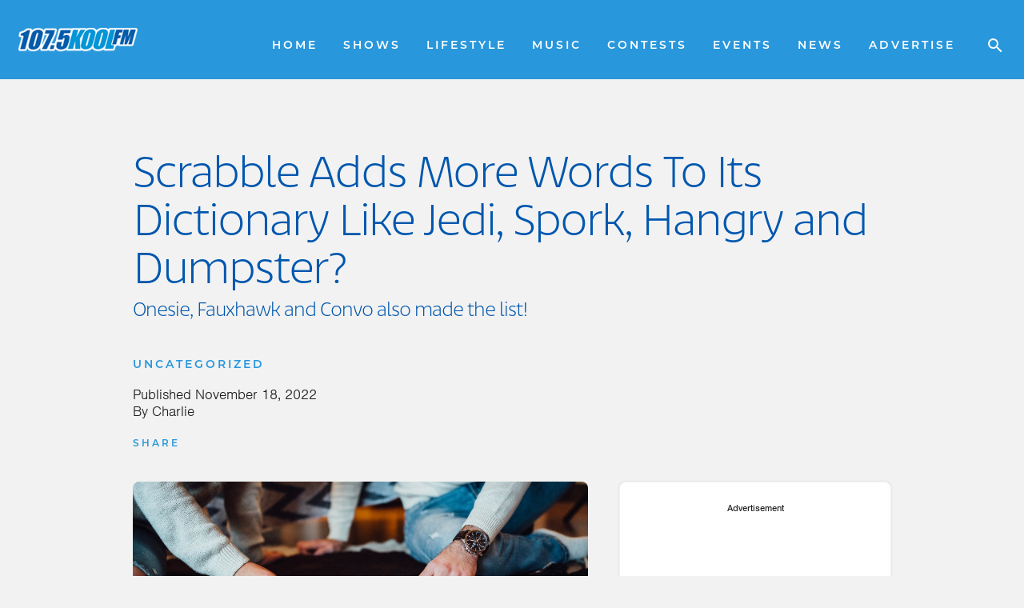

--- FILE ---
content_type: text/html; charset=UTF-8
request_url: https://1075koolfm.com/scrabble-adds-more-words-to-its-dictionary-like-jedi-spork-hangry-and-dumpster/
body_size: 31894
content:
<!DOCTYPE html>
<html lang="en-CA" >
<head><meta charset="UTF-8"><script>if(navigator.userAgent.match(/MSIE|Internet Explorer/i)||navigator.userAgent.match(/Trident\/7\..*?rv:11/i)){var href=document.location.href;if(!href.match(/[?&]nowprocket/)){if(href.indexOf("?")==-1){if(href.indexOf("#")==-1){document.location.href=href+"?nowprocket=1"}else{document.location.href=href.replace("#","?nowprocket=1#")}}else{if(href.indexOf("#")==-1){document.location.href=href+"&nowprocket=1"}else{document.location.href=href.replace("#","&nowprocket=1#")}}}}</script><script>(()=>{class RocketLazyLoadScripts{constructor(){this.v="2.0.4",this.userEvents=["keydown","keyup","mousedown","mouseup","mousemove","mouseover","mouseout","touchmove","touchstart","touchend","touchcancel","wheel","click","dblclick","input"],this.attributeEvents=["onblur","onclick","oncontextmenu","ondblclick","onfocus","onmousedown","onmouseenter","onmouseleave","onmousemove","onmouseout","onmouseover","onmouseup","onmousewheel","onscroll","onsubmit"]}async t(){this.i(),this.o(),/iP(ad|hone)/.test(navigator.userAgent)&&this.h(),this.u(),this.l(this),this.m(),this.k(this),this.p(this),this._(),await Promise.all([this.R(),this.L()]),this.lastBreath=Date.now(),this.S(this),this.P(),this.D(),this.O(),this.M(),await this.C(this.delayedScripts.normal),await this.C(this.delayedScripts.defer),await this.C(this.delayedScripts.async),await this.T(),await this.F(),await this.j(),await this.A(),window.dispatchEvent(new Event("rocket-allScriptsLoaded")),this.everythingLoaded=!0,this.lastTouchEnd&&await new Promise(t=>setTimeout(t,500-Date.now()+this.lastTouchEnd)),this.I(),this.H(),this.U(),this.W()}i(){this.CSPIssue=sessionStorage.getItem("rocketCSPIssue"),document.addEventListener("securitypolicyviolation",t=>{this.CSPIssue||"script-src-elem"!==t.violatedDirective||"data"!==t.blockedURI||(this.CSPIssue=!0,sessionStorage.setItem("rocketCSPIssue",!0))},{isRocket:!0})}o(){window.addEventListener("pageshow",t=>{this.persisted=t.persisted,this.realWindowLoadedFired=!0},{isRocket:!0}),window.addEventListener("pagehide",()=>{this.onFirstUserAction=null},{isRocket:!0})}h(){let t;function e(e){t=e}window.addEventListener("touchstart",e,{isRocket:!0}),window.addEventListener("touchend",function i(o){o.changedTouches[0]&&t.changedTouches[0]&&Math.abs(o.changedTouches[0].pageX-t.changedTouches[0].pageX)<10&&Math.abs(o.changedTouches[0].pageY-t.changedTouches[0].pageY)<10&&o.timeStamp-t.timeStamp<200&&(window.removeEventListener("touchstart",e,{isRocket:!0}),window.removeEventListener("touchend",i,{isRocket:!0}),"INPUT"===o.target.tagName&&"text"===o.target.type||(o.target.dispatchEvent(new TouchEvent("touchend",{target:o.target,bubbles:!0})),o.target.dispatchEvent(new MouseEvent("mouseover",{target:o.target,bubbles:!0})),o.target.dispatchEvent(new PointerEvent("click",{target:o.target,bubbles:!0,cancelable:!0,detail:1,clientX:o.changedTouches[0].clientX,clientY:o.changedTouches[0].clientY})),event.preventDefault()))},{isRocket:!0})}q(t){this.userActionTriggered||("mousemove"!==t.type||this.firstMousemoveIgnored?"keyup"===t.type||"mouseover"===t.type||"mouseout"===t.type||(this.userActionTriggered=!0,this.onFirstUserAction&&this.onFirstUserAction()):this.firstMousemoveIgnored=!0),"click"===t.type&&t.preventDefault(),t.stopPropagation(),t.stopImmediatePropagation(),"touchstart"===this.lastEvent&&"touchend"===t.type&&(this.lastTouchEnd=Date.now()),"click"===t.type&&(this.lastTouchEnd=0),this.lastEvent=t.type,t.composedPath&&t.composedPath()[0].getRootNode()instanceof ShadowRoot&&(t.rocketTarget=t.composedPath()[0]),this.savedUserEvents.push(t)}u(){this.savedUserEvents=[],this.userEventHandler=this.q.bind(this),this.userEvents.forEach(t=>window.addEventListener(t,this.userEventHandler,{passive:!1,isRocket:!0})),document.addEventListener("visibilitychange",this.userEventHandler,{isRocket:!0})}U(){this.userEvents.forEach(t=>window.removeEventListener(t,this.userEventHandler,{passive:!1,isRocket:!0})),document.removeEventListener("visibilitychange",this.userEventHandler,{isRocket:!0}),this.savedUserEvents.forEach(t=>{(t.rocketTarget||t.target).dispatchEvent(new window[t.constructor.name](t.type,t))})}m(){const t="return false",e=Array.from(this.attributeEvents,t=>"data-rocket-"+t),i="["+this.attributeEvents.join("],[")+"]",o="[data-rocket-"+this.attributeEvents.join("],[data-rocket-")+"]",s=(e,i,o)=>{o&&o!==t&&(e.setAttribute("data-rocket-"+i,o),e["rocket"+i]=new Function("event",o),e.setAttribute(i,t))};new MutationObserver(t=>{for(const n of t)"attributes"===n.type&&(n.attributeName.startsWith("data-rocket-")||this.everythingLoaded?n.attributeName.startsWith("data-rocket-")&&this.everythingLoaded&&this.N(n.target,n.attributeName.substring(12)):s(n.target,n.attributeName,n.target.getAttribute(n.attributeName))),"childList"===n.type&&n.addedNodes.forEach(t=>{if(t.nodeType===Node.ELEMENT_NODE)if(this.everythingLoaded)for(const i of[t,...t.querySelectorAll(o)])for(const t of i.getAttributeNames())e.includes(t)&&this.N(i,t.substring(12));else for(const e of[t,...t.querySelectorAll(i)])for(const t of e.getAttributeNames())this.attributeEvents.includes(t)&&s(e,t,e.getAttribute(t))})}).observe(document,{subtree:!0,childList:!0,attributeFilter:[...this.attributeEvents,...e]})}I(){this.attributeEvents.forEach(t=>{document.querySelectorAll("[data-rocket-"+t+"]").forEach(e=>{this.N(e,t)})})}N(t,e){const i=t.getAttribute("data-rocket-"+e);i&&(t.setAttribute(e,i),t.removeAttribute("data-rocket-"+e))}k(t){Object.defineProperty(HTMLElement.prototype,"onclick",{get(){return this.rocketonclick||null},set(e){this.rocketonclick=e,this.setAttribute(t.everythingLoaded?"onclick":"data-rocket-onclick","this.rocketonclick(event)")}})}S(t){function e(e,i){let o=e[i];e[i]=null,Object.defineProperty(e,i,{get:()=>o,set(s){t.everythingLoaded?o=s:e["rocket"+i]=o=s}})}e(document,"onreadystatechange"),e(window,"onload"),e(window,"onpageshow");try{Object.defineProperty(document,"readyState",{get:()=>t.rocketReadyState,set(e){t.rocketReadyState=e},configurable:!0}),document.readyState="loading"}catch(t){console.log("WPRocket DJE readyState conflict, bypassing")}}l(t){this.originalAddEventListener=EventTarget.prototype.addEventListener,this.originalRemoveEventListener=EventTarget.prototype.removeEventListener,this.savedEventListeners=[],EventTarget.prototype.addEventListener=function(e,i,o){o&&o.isRocket||!t.B(e,this)&&!t.userEvents.includes(e)||t.B(e,this)&&!t.userActionTriggered||e.startsWith("rocket-")||t.everythingLoaded?t.originalAddEventListener.call(this,e,i,o):(t.savedEventListeners.push({target:this,remove:!1,type:e,func:i,options:o}),"mouseenter"!==e&&"mouseleave"!==e||t.originalAddEventListener.call(this,e,t.savedUserEvents.push,o))},EventTarget.prototype.removeEventListener=function(e,i,o){o&&o.isRocket||!t.B(e,this)&&!t.userEvents.includes(e)||t.B(e,this)&&!t.userActionTriggered||e.startsWith("rocket-")||t.everythingLoaded?t.originalRemoveEventListener.call(this,e,i,o):t.savedEventListeners.push({target:this,remove:!0,type:e,func:i,options:o})}}J(t,e){this.savedEventListeners=this.savedEventListeners.filter(i=>{let o=i.type,s=i.target||window;return e!==o||t!==s||(this.B(o,s)&&(i.type="rocket-"+o),this.$(i),!1)})}H(){EventTarget.prototype.addEventListener=this.originalAddEventListener,EventTarget.prototype.removeEventListener=this.originalRemoveEventListener,this.savedEventListeners.forEach(t=>this.$(t))}$(t){t.remove?this.originalRemoveEventListener.call(t.target,t.type,t.func,t.options):this.originalAddEventListener.call(t.target,t.type,t.func,t.options)}p(t){let e;function i(e){return t.everythingLoaded?e:e.split(" ").map(t=>"load"===t||t.startsWith("load.")?"rocket-jquery-load":t).join(" ")}function o(o){function s(e){const s=o.fn[e];o.fn[e]=o.fn.init.prototype[e]=function(){return this[0]===window&&t.userActionTriggered&&("string"==typeof arguments[0]||arguments[0]instanceof String?arguments[0]=i(arguments[0]):"object"==typeof arguments[0]&&Object.keys(arguments[0]).forEach(t=>{const e=arguments[0][t];delete arguments[0][t],arguments[0][i(t)]=e})),s.apply(this,arguments),this}}if(o&&o.fn&&!t.allJQueries.includes(o)){const e={DOMContentLoaded:[],"rocket-DOMContentLoaded":[]};for(const t in e)document.addEventListener(t,()=>{e[t].forEach(t=>t())},{isRocket:!0});o.fn.ready=o.fn.init.prototype.ready=function(i){function s(){parseInt(o.fn.jquery)>2?setTimeout(()=>i.bind(document)(o)):i.bind(document)(o)}return"function"==typeof i&&(t.realDomReadyFired?!t.userActionTriggered||t.fauxDomReadyFired?s():e["rocket-DOMContentLoaded"].push(s):e.DOMContentLoaded.push(s)),o([])},s("on"),s("one"),s("off"),t.allJQueries.push(o)}e=o}t.allJQueries=[],o(window.jQuery),Object.defineProperty(window,"jQuery",{get:()=>e,set(t){o(t)}})}P(){const t=new Map;document.write=document.writeln=function(e){const i=document.currentScript,o=document.createRange(),s=i.parentElement;let n=t.get(i);void 0===n&&(n=i.nextSibling,t.set(i,n));const c=document.createDocumentFragment();o.setStart(c,0),c.appendChild(o.createContextualFragment(e)),s.insertBefore(c,n)}}async R(){return new Promise(t=>{this.userActionTriggered?t():this.onFirstUserAction=t})}async L(){return new Promise(t=>{document.addEventListener("DOMContentLoaded",()=>{this.realDomReadyFired=!0,t()},{isRocket:!0})})}async j(){return this.realWindowLoadedFired?Promise.resolve():new Promise(t=>{window.addEventListener("load",t,{isRocket:!0})})}M(){this.pendingScripts=[];this.scriptsMutationObserver=new MutationObserver(t=>{for(const e of t)e.addedNodes.forEach(t=>{"SCRIPT"!==t.tagName||t.noModule||t.isWPRocket||this.pendingScripts.push({script:t,promise:new Promise(e=>{const i=()=>{const i=this.pendingScripts.findIndex(e=>e.script===t);i>=0&&this.pendingScripts.splice(i,1),e()};t.addEventListener("load",i,{isRocket:!0}),t.addEventListener("error",i,{isRocket:!0}),setTimeout(i,1e3)})})})}),this.scriptsMutationObserver.observe(document,{childList:!0,subtree:!0})}async F(){await this.X(),this.pendingScripts.length?(await this.pendingScripts[0].promise,await this.F()):this.scriptsMutationObserver.disconnect()}D(){this.delayedScripts={normal:[],async:[],defer:[]},document.querySelectorAll("script[type$=rocketlazyloadscript]").forEach(t=>{t.hasAttribute("data-rocket-src")?t.hasAttribute("async")&&!1!==t.async?this.delayedScripts.async.push(t):t.hasAttribute("defer")&&!1!==t.defer||"module"===t.getAttribute("data-rocket-type")?this.delayedScripts.defer.push(t):this.delayedScripts.normal.push(t):this.delayedScripts.normal.push(t)})}async _(){await this.L();let t=[];document.querySelectorAll("script[type$=rocketlazyloadscript][data-rocket-src]").forEach(e=>{let i=e.getAttribute("data-rocket-src");if(i&&!i.startsWith("data:")){i.startsWith("//")&&(i=location.protocol+i);try{const o=new URL(i).origin;o!==location.origin&&t.push({src:o,crossOrigin:e.crossOrigin||"module"===e.getAttribute("data-rocket-type")})}catch(t){}}}),t=[...new Map(t.map(t=>[JSON.stringify(t),t])).values()],this.Y(t,"preconnect")}async G(t){if(await this.K(),!0!==t.noModule||!("noModule"in HTMLScriptElement.prototype))return new Promise(e=>{let i;function o(){(i||t).setAttribute("data-rocket-status","executed"),e()}try{if(navigator.userAgent.includes("Firefox/")||""===navigator.vendor||this.CSPIssue)i=document.createElement("script"),[...t.attributes].forEach(t=>{let e=t.nodeName;"type"!==e&&("data-rocket-type"===e&&(e="type"),"data-rocket-src"===e&&(e="src"),i.setAttribute(e,t.nodeValue))}),t.text&&(i.text=t.text),t.nonce&&(i.nonce=t.nonce),i.hasAttribute("src")?(i.addEventListener("load",o,{isRocket:!0}),i.addEventListener("error",()=>{i.setAttribute("data-rocket-status","failed-network"),e()},{isRocket:!0}),setTimeout(()=>{i.isConnected||e()},1)):(i.text=t.text,o()),i.isWPRocket=!0,t.parentNode.replaceChild(i,t);else{const i=t.getAttribute("data-rocket-type"),s=t.getAttribute("data-rocket-src");i?(t.type=i,t.removeAttribute("data-rocket-type")):t.removeAttribute("type"),t.addEventListener("load",o,{isRocket:!0}),t.addEventListener("error",i=>{this.CSPIssue&&i.target.src.startsWith("data:")?(console.log("WPRocket: CSP fallback activated"),t.removeAttribute("src"),this.G(t).then(e)):(t.setAttribute("data-rocket-status","failed-network"),e())},{isRocket:!0}),s?(t.fetchPriority="high",t.removeAttribute("data-rocket-src"),t.src=s):t.src="data:text/javascript;base64,"+window.btoa(unescape(encodeURIComponent(t.text)))}}catch(i){t.setAttribute("data-rocket-status","failed-transform"),e()}});t.setAttribute("data-rocket-status","skipped")}async C(t){const e=t.shift();return e?(e.isConnected&&await this.G(e),this.C(t)):Promise.resolve()}O(){this.Y([...this.delayedScripts.normal,...this.delayedScripts.defer,...this.delayedScripts.async],"preload")}Y(t,e){this.trash=this.trash||[];let i=!0;var o=document.createDocumentFragment();t.forEach(t=>{const s=t.getAttribute&&t.getAttribute("data-rocket-src")||t.src;if(s&&!s.startsWith("data:")){const n=document.createElement("link");n.href=s,n.rel=e,"preconnect"!==e&&(n.as="script",n.fetchPriority=i?"high":"low"),t.getAttribute&&"module"===t.getAttribute("data-rocket-type")&&(n.crossOrigin=!0),t.crossOrigin&&(n.crossOrigin=t.crossOrigin),t.integrity&&(n.integrity=t.integrity),t.nonce&&(n.nonce=t.nonce),o.appendChild(n),this.trash.push(n),i=!1}}),document.head.appendChild(o)}W(){this.trash.forEach(t=>t.remove())}async T(){try{document.readyState="interactive"}catch(t){}this.fauxDomReadyFired=!0;try{await this.K(),this.J(document,"readystatechange"),document.dispatchEvent(new Event("rocket-readystatechange")),await this.K(),document.rocketonreadystatechange&&document.rocketonreadystatechange(),await this.K(),this.J(document,"DOMContentLoaded"),document.dispatchEvent(new Event("rocket-DOMContentLoaded")),await this.K(),this.J(window,"DOMContentLoaded"),window.dispatchEvent(new Event("rocket-DOMContentLoaded"))}catch(t){console.error(t)}}async A(){try{document.readyState="complete"}catch(t){}try{await this.K(),this.J(document,"readystatechange"),document.dispatchEvent(new Event("rocket-readystatechange")),await this.K(),document.rocketonreadystatechange&&document.rocketonreadystatechange(),await this.K(),this.J(window,"load"),window.dispatchEvent(new Event("rocket-load")),await this.K(),window.rocketonload&&window.rocketonload(),await this.K(),this.allJQueries.forEach(t=>t(window).trigger("rocket-jquery-load")),await this.K(),this.J(window,"pageshow");const t=new Event("rocket-pageshow");t.persisted=this.persisted,window.dispatchEvent(t),await this.K(),window.rocketonpageshow&&window.rocketonpageshow({persisted:this.persisted})}catch(t){console.error(t)}}async K(){Date.now()-this.lastBreath>45&&(await this.X(),this.lastBreath=Date.now())}async X(){return document.hidden?new Promise(t=>setTimeout(t)):new Promise(t=>requestAnimationFrame(t))}B(t,e){return e===document&&"readystatechange"===t||(e===document&&"DOMContentLoaded"===t||(e===window&&"DOMContentLoaded"===t||(e===window&&"load"===t||e===window&&"pageshow"===t)))}static run(){(new RocketLazyLoadScripts).t()}}RocketLazyLoadScripts.run()})();</script>

<meta name="viewport" content="width=device-width, initial-scale=1.0">
<!-- WP_HEAD() START -->
<link data-minify="1" rel="preload" as="style" href="https://1075koolfm.com/cobPub/cache/min/1/sak4qkp.css?ver=1768681302">
<link data-minify="1" rel="stylesheet" href="https://1075koolfm.com/cobPub/cache/min/1/sak4qkp.css?ver=1768681302">
<meta name='robots' content='index, follow, max-image-preview:large, max-snippet:-1, max-video-preview:-1' />

	<!-- This site is optimized with the Yoast SEO plugin v26.6 - https://yoast.com/wordpress/plugins/seo/ -->
	<title>Scrabble Adds More Words To Its Dictionary Like Jedi, Spork, Hangry and Dumpster? | 107.5 Kool FM</title>
	<link rel="canonical" href="https://1075koolfm.com/scrabble-adds-more-words-to-its-dictionary-like-jedi-spork-hangry-and-dumpster/" />
	<meta property="og:locale" content="en_US" />
	<meta property="og:type" content="article" />
	<meta property="og:title" content="Scrabble Adds More Words To Its Dictionary Like Jedi, Spork, Hangry and Dumpster? | 107.5 Kool FM" />
	<meta property="og:description" content="Onesie, Fauxhawk and Convo also made the list!" />
	<meta property="og:url" content="https://1075koolfm.com/scrabble-adds-more-words-to-its-dictionary-like-jedi-spork-hangry-and-dumpster/" />
	<meta property="og:site_name" content="107.5 Kool FM" />
	<meta property="article:publisher" content="https://www.facebook.com/koolfmbarrie" />
	<meta property="article:published_time" content="2022-11-18T16:22:00+00:00" />
	<meta property="article:modified_time" content="2024-07-10T09:57:52+00:00" />
	<meta property="og:image" content="https://1075koolfm.com/cobPub/uploads/2024/07/OMG-146.jpg" />
	<meta property="og:image:width" content="1000" />
	<meta property="og:image:height" content="500" />
	<meta property="og:image:type" content="image/jpeg" />
	<meta name="author" content="Charlie" />
	<meta name="twitter:card" content="summary_large_image" />
	<meta name="twitter:creator" content="@KoolFMBarrie" />
	<meta name="twitter:site" content="@KoolFMBarrie" />
	<meta name="twitter:label1" content="Written by" />
	<meta name="twitter:data1" content="Charlie" />
	<meta name="twitter:label2" content="Est. reading time" />
	<meta name="twitter:data2" content="1 minute" />
	<script type="application/ld+json" class="yoast-schema-graph">{"@context":"https://schema.org","@graph":[{"@type":"Article","@id":"https://1075koolfm.com/scrabble-adds-more-words-to-its-dictionary-like-jedi-spork-hangry-and-dumpster/#article","isPartOf":{"@id":"https://1075koolfm.com/scrabble-adds-more-words-to-its-dictionary-like-jedi-spork-hangry-and-dumpster/"},"author":{"name":"Charlie","@id":"https://1075koolfm.com/#/schema/person/1f256696deb1bc8a70fde9cc64592647"},"headline":"Scrabble Adds More Words To Its Dictionary Like Jedi, Spork, Hangry and Dumpster?","datePublished":"2022-11-18T16:22:00+00:00","dateModified":"2024-07-10T09:57:52+00:00","mainEntityOfPage":{"@id":"https://1075koolfm.com/scrabble-adds-more-words-to-its-dictionary-like-jedi-spork-hangry-and-dumpster/"},"wordCount":276,"publisher":{"@id":"https://1075koolfm.com/#organization"},"image":{"@id":"https://1075koolfm.com/scrabble-adds-more-words-to-its-dictionary-like-jedi-spork-hangry-and-dumpster/#primaryimage"},"thumbnailUrl":"https://1075koolfm.com/cobPub/uploads/2024/07/OMG-146.jpg","inLanguage":"en-CA"},{"@type":"WebPage","@id":"https://1075koolfm.com/scrabble-adds-more-words-to-its-dictionary-like-jedi-spork-hangry-and-dumpster/","url":"https://1075koolfm.com/scrabble-adds-more-words-to-its-dictionary-like-jedi-spork-hangry-and-dumpster/","name":"Scrabble Adds More Words To Its Dictionary Like Jedi, Spork, Hangry and Dumpster? | 107.5 Kool FM","isPartOf":{"@id":"https://1075koolfm.com/#website"},"primaryImageOfPage":{"@id":"https://1075koolfm.com/scrabble-adds-more-words-to-its-dictionary-like-jedi-spork-hangry-and-dumpster/#primaryimage"},"image":{"@id":"https://1075koolfm.com/scrabble-adds-more-words-to-its-dictionary-like-jedi-spork-hangry-and-dumpster/#primaryimage"},"thumbnailUrl":"https://1075koolfm.com/cobPub/uploads/2024/07/OMG-146.jpg","datePublished":"2022-11-18T16:22:00+00:00","dateModified":"2024-07-10T09:57:52+00:00","breadcrumb":{"@id":"https://1075koolfm.com/scrabble-adds-more-words-to-its-dictionary-like-jedi-spork-hangry-and-dumpster/#breadcrumb"},"inLanguage":"en-CA","potentialAction":[{"@type":"ReadAction","target":["https://1075koolfm.com/scrabble-adds-more-words-to-its-dictionary-like-jedi-spork-hangry-and-dumpster/"]}]},{"@type":"ImageObject","inLanguage":"en-CA","@id":"https://1075koolfm.com/scrabble-adds-more-words-to-its-dictionary-like-jedi-spork-hangry-and-dumpster/#primaryimage","url":"https://1075koolfm.com/cobPub/uploads/2024/07/OMG-146.jpg","contentUrl":"https://1075koolfm.com/cobPub/uploads/2024/07/OMG-146.jpg","width":1000,"height":500},{"@type":"BreadcrumbList","@id":"https://1075koolfm.com/scrabble-adds-more-words-to-its-dictionary-like-jedi-spork-hangry-and-dumpster/#breadcrumb","itemListElement":[{"@type":"ListItem","position":1,"name":"Home","item":"https://1075koolfm.com/"},{"@type":"ListItem","position":2,"name":"Scrabble Adds More Words To Its Dictionary Like Jedi, Spork, Hangry and Dumpster?"}]},{"@type":"WebSite","@id":"https://1075koolfm.com/#website","url":"https://1075koolfm.com/","name":"107.5 Kool FM","description":"Barrie&#039;s Best Mix","publisher":{"@id":"https://1075koolfm.com/#organization"},"potentialAction":[{"@type":"SearchAction","target":{"@type":"EntryPoint","urlTemplate":"https://1075koolfm.com/?s={search_term_string}"},"query-input":{"@type":"PropertyValueSpecification","valueRequired":true,"valueName":"search_term_string"}}],"inLanguage":"en-CA"},{"@type":"Organization","@id":"https://1075koolfm.com/#organization","name":"107.5 Kool FM","url":"https://1075koolfm.com/","logo":{"@type":"ImageObject","inLanguage":"en-CA","@id":"https://1075koolfm.com/#/schema/logo/image/","url":"https://1075koolfm.com/cobPub/uploads/2024/07/kool-fm-logo.jpg","contentUrl":"https://1075koolfm.com/cobPub/uploads/2024/07/kool-fm-logo.jpg","width":696,"height":696,"caption":"107.5 Kool FM"},"image":{"@id":"https://1075koolfm.com/#/schema/logo/image/"},"sameAs":["https://www.facebook.com/koolfmbarrie","https://x.com/KoolFMBarrie","https://www.instagram.com/koolfmbarrie/","https://www.tiktok.com/@koolfmbarrie"]},{"@type":"Person","@id":"https://1075koolfm.com/#/schema/person/1f256696deb1bc8a70fde9cc64592647","name":"Charlie","url":"https://1075koolfm.com/author/charlie/"}]}</script>
	<!-- / Yoast SEO plugin. -->



<link rel="alternate" type="application/rss+xml" title="107.5 Kool FM &raquo; Feed" href="https://1075koolfm.com/feed/" />
<link rel="alternate" type="application/rss+xml" title="107.5 Kool FM &raquo; Comments Feed" href="https://1075koolfm.com/comments/feed/" />
<link rel="alternate" type="text/calendar" title="107.5 Kool FM &raquo; iCal Feed" href="https://1075koolfm.com/events/?ical=1" />
<link rel="alternate" title="oEmbed (JSON)" type="application/json+oembed" href="https://1075koolfm.com/wp-json/oembed/1.0/embed?url=https%3A%2F%2F1075koolfm.com%2Fscrabble-adds-more-words-to-its-dictionary-like-jedi-spork-hangry-and-dumpster%2F" />
<link rel="alternate" title="oEmbed (XML)" type="text/xml+oembed" href="https://1075koolfm.com/wp-json/oembed/1.0/embed?url=https%3A%2F%2F1075koolfm.com%2Fscrabble-adds-more-words-to-its-dictionary-like-jedi-spork-hangry-and-dumpster%2F&#038;format=xml" />
<style id='wp-img-auto-sizes-contain-inline-css'>
img:is([sizes=auto i],[sizes^="auto," i]){contain-intrinsic-size:3000px 1500px}
/*# sourceURL=wp-img-auto-sizes-contain-inline-css */
</style>
<link data-minify="1" rel='stylesheet' id='tribe-events-pro-mini-calendar-block-styles-css' href='https://1075koolfm.com/cobPub/cache/min/1/cobPub/plugins/events-calendar-pro/build/css/tribe-events-pro-mini-calendar-block.css?ver=1768681302' media='all' />
<link data-minify="1" rel='stylesheet' id='fluent-forms-public-css' href='https://1075koolfm.com/cobPub/cache/min/1/cobPub/plugins/fluentform/assets/css/fluent-forms-public.css?ver=1768681302' media='all' />
<link data-minify="1" rel='stylesheet' id='fluentform-public-default-css' href='https://1075koolfm.com/cobPub/cache/min/1/cobPub/plugins/fluentform/assets/css/fluentform-public-default.css?ver=1768681302' media='all' />
<link data-minify="1" rel='stylesheet' id='oxygen-css' href='https://1075koolfm.com/cobPub/cache/min/1/cobPub/plugins/oxygen/component-framework/oxygen.css?ver=1768681302' media='all' />
<link data-minify="1" rel='stylesheet' id='wpra_front_css-css' href='https://1075koolfm.com/cobPub/cache/min/1/cobPub/plugins/wp-reactions-lite/assets/css/front.css?ver=1768681302' media='all' />
<link data-minify="1" rel='stylesheet' id='wpra_common_css-css' href='https://1075koolfm.com/cobPub/cache/min/1/cobPub/plugins/wp-reactions-lite/assets/css/common.css?ver=1768681302' media='all' />
<script src="https://1075koolfm.com/wp-includes/js/jquery/jquery.min.js?ver=3.7.1" id="jquery-core-js" data-rocket-defer defer></script>
<link rel="https://api.w.org/" href="https://1075koolfm.com/wp-json/" /><link rel="alternate" title="JSON" type="application/json" href="https://1075koolfm.com/wp-json/wp/v2/posts/16746" /><link rel="EditURI" type="application/rsd+xml" title="RSD" href="https://1075koolfm.com/xmlrpc.php?rsd" />
<meta name="generator" content="WordPress 6.9" />
<link rel='shortlink' href='https://1075koolfm.com/?p=16746' />

    
                        <!-- Google tag (gtag.js) -->
            <script type="rocketlazyloadscript" async data-rocket-src="https://www.googletagmanager.com/gtag/js?id=G-4JTZYN4T8G"></script>
            <script type="rocketlazyloadscript">
                window.dataLayer = window.dataLayer || [];
                function gtag(){dataLayer.push(arguments);}
                gtag('js', new Date());

                gtag('config', 'G-4JTZYN4T8G');
            </script>

            <script type="rocketlazyloadscript" data-rocket-type='text/javascript'>
                var googletag = googletag || {};
                googletag.cmd = googletag.cmd || [];
                (function() {
                    var gads = document.createElement('script');
                    gads.async = true;
                    gads.type = 'text/javascript';
                    var useSSL = 'https:' == document.location.protocol;
                    gads.src = (useSSL ? 'https:' : 'http:') + '//www.googletagservices.com/tag/js/gpt.js';
                    var node = document.getElementsByTagName('script')[0];
                    node.parentNode.insertBefore(gads, node);
                })();
            </script>

            <!--AD SENSE VERIFICATION-->
            <script type="rocketlazyloadscript" async data-rocket-src="https://pagead2.googlesyndication.com/pagead/js/adsbygoogle.js?client=ca-pub-1223826160965486" crossorigin="anonymous"></script>
            
    <link href="https://1075koolfm.com/cobPub/plugins/talis_functions//src/img/shortcuts/koolfm-57x57.png" rel="apple-touch-icon" />
<link href="https://1075koolfm.com/cobPub/plugins/talis_functions//src/img/shortcuts/koolfm-76x76.png" rel="apple-touch-icon" sizes="76x76" />
<link href="https://1075koolfm.com/cobPub/plugins/talis_functions//src/img/shortcuts/koolfm-120x120.png" rel="apple-touch-icon" sizes="120x120" />
<link href="https://1075koolfm.com/cobPub/plugins/talis_functions//src/img/shortcuts/koolfm-152x152.png" rel="apple-touch-icon" sizes="152x152" />
<link href="https://1075koolfm.com/cobPub/plugins/talis_functions//src/img/shortcuts/koolfm-180x180.png" rel="apple-touch-icon" sizes="180x180" />
<link href="https://1075koolfm.com/cobPub/plugins/talis_functions//src/img/shortcuts/koolfm-128x128.png" rel="icon" sizes="128x128" />
<link href="https://1075koolfm.com/cobPub/plugins/talis_functions//src/img/shortcuts/koolfm-192x192.png" rel="icon" sizes="192x192" />

        <link href="https://1075koolfm.com/cobPub/plugins/talis_functions//src/img/shortcuts/koolfm-favicon.png" rel="shortcut icon" type="image/png"/>
<meta name="et-api-version" content="v1"><meta name="et-api-origin" content="https://1075koolfm.com"><link rel="https://theeventscalendar.com/" href="https://1075koolfm.com/wp-json/tribe/tickets/v1/" /><meta name="tec-api-version" content="v1"><meta name="tec-api-origin" content="https://1075koolfm.com"><link rel="alternate" href="https://1075koolfm.com/wp-json/tribe/events/v1/" /><style class='wp-fonts-local'>
@font-face{font-family:Inter;font-style:normal;font-weight:300 900;font-display:fallback;src:url('https://1075koolfm.com/cobPub/themes/oxygen-is-not-a-theme/assets/fonts/inter/Inter-VariableFont_slnt,wght.woff2') format('woff2');font-stretch:normal;}
@font-face{font-family:Cardo;font-style:normal;font-weight:400;font-display:fallback;src:url('https://1075koolfm.com/cobPub/themes/oxygen-is-not-a-theme/assets/fonts/cardo/cardo_normal_400.woff2') format('woff2');}
@font-face{font-family:Cardo;font-style:italic;font-weight:400;font-display:fallback;src:url('https://1075koolfm.com/cobPub/themes/oxygen-is-not-a-theme/assets/fonts/cardo/cardo_italic_400.woff2') format('woff2');}
@font-face{font-family:Cardo;font-style:normal;font-weight:700;font-display:fallback;src:url('https://1075koolfm.com/cobPub/themes/oxygen-is-not-a-theme/assets/fonts/cardo/cardo_normal_700.woff2') format('woff2');}
</style>
<link data-minify="1" rel='stylesheet' id='oxygen-cache-34-css' href='https://1075koolfm.com/cobPub/cache/min/1/cobPub/uploads/oxygen/css/34.css?ver=1768681302' media='all' />
<link data-minify="1" rel='stylesheet' id='oxygen-cache-78-css' href='https://1075koolfm.com/cobPub/cache/min/1/cobPub/uploads/oxygen/css/78.css?ver=1768681302' media='all' />
<link data-minify="1" rel='stylesheet' id='oxygen-cache-177-css' href='https://1075koolfm.com/cobPub/cache/min/1/cobPub/uploads/oxygen/css/177.css?ver=1768681302' media='all' />
<link rel='stylesheet' id='oxygen-cache-138-css' href='//1075koolfm.com/cobPub/uploads/oxygen/css/138.css?cache=1737675405&#038;ver=6.9' media='all' />
<link data-minify="1" rel='stylesheet' id='oxygen-cache-6-css' href='https://1075koolfm.com/cobPub/cache/min/1/cobPub/uploads/oxygen/css/6.css?ver=1768681302' media='all' />
<link data-minify="1" rel='stylesheet' id='oxygen-cache-58-css' href='https://1075koolfm.com/cobPub/cache/min/1/cobPub/uploads/oxygen/css/58.css?ver=1768681302' media='all' />
<link data-minify="1" rel='stylesheet' id='oxygen-universal-styles-css' href='https://1075koolfm.com/cobPub/cache/min/1/cobPub/uploads/oxygen/css/universal.css?ver=1768681302' media='all' />
<!-- END OF WP_HEAD() -->
<meta name="generator" content="WP Rocket 3.20.2" data-wpr-features="wpr_delay_js wpr_defer_js wpr_minify_js wpr_minify_css wpr_preload_links wpr_desktop" /></head>
<body class="wp-singular post-template-default single single-post postid-16746 single-format-standard wp-embed-responsive wp-theme-oxygen-is-not-a-theme oxygen-body koolfm1075_website tribe-no-js tec-no-tickets-on-recurring tec-no-rsvp-on-recurring tribe-theme-twentytwentyfour" >

    <!-- Google Tag Manager (noscript) -->
<!--    <noscript><iframe src="https://www.googletagmanager.com/ns.html?id=GTM-T82C48F"-->
<!--                      height="0" width="0" style="display:none;visibility:hidden"></iframe></noscript>-->
    <!-- End Google Tag Manager (noscript) -->



						<header id="_header-32-6" class="oxy-header-wrapper oxy-sticky-header oxy-overlay-header oxy-header" ><div id="_header_row-33-6" class="oxy-header-row" ><div class="oxy-header-container"><div id="_header_left-34-6" class="oxy-header-left" ><a id="link-59-6" class="ct-link" href="https://1075koolfm.com/"   ><img  id="image-85-6" alt="Kool FM Full Colour Logo with Outline" src="https://1075koolfm.com/cobPub/uploads/2024/07/kool-fm-logo-full-colour.png" class="ct-image" srcset="" sizes="(max-width: 188px) 100vw, 188px" /></a></div><div id="_header_center-35-6" class="oxy-header-center" ></div><div id="_header_right-36-6" class="oxy-header-right" >
		<div id="-pro-menu-38-6" class="oxy-pro-menu " ><div class="oxy-pro-menu-mobile-open-icon " data-off-canvas-alignment=""><svg id="-pro-menu-38-6-open-icon"><use xlink:href="#MaterialIconsicon-menu"></use></svg></div>

                
        <div class="oxy-pro-menu-container  oxy-pro-menu-dropdown-links-visible-on-mobile oxy-pro-menu-dropdown-links-toggle oxy-pro-menu-show-dropdown" data-aos-duration="400" 

             data-oxy-pro-menu-dropdown-animation="fade"
             data-oxy-pro-menu-dropdown-animation-duration="0.3"
             data-entire-parent-toggles-dropdown="true"

             
                          data-oxy-pro-menu-dropdown-animation-duration="0.3"
             
                          data-oxy-pro-menu-dropdown-links-on-mobile="toggle">
             
            <div class="menu-main-container"><ul id="menu-main" class="oxy-pro-menu-list"><li id="menu-item-33733" class="menu-item menu-item-type-post_type menu-item-object-page menu-item-home menu-item-33733"><a href="https://1075koolfm.com/">Home</a></li>
<li id="menu-item-33735" class="menu-item menu-item-type-post_type menu-item-object-page menu-item-has-children menu-item-33735"><a href="https://1075koolfm.com/shows/">Shows</a>
<ul class="sub-menu">
	<li id="menu-item-33736" class="menu-item menu-item-type-post_type menu-item-object-page menu-item-33736"><a href="https://1075koolfm.com/shows/on-air/">On Air</a></li>
	<li id="menu-item-33737" class="menu-item menu-item-type-post_type menu-item-object-page menu-item-33737"><a href="https://1075koolfm.com/shows/podcasts/">Podcasts</a></li>
</ul>
</li>
<li id="menu-item-33738" class="menu-item menu-item-type-taxonomy menu-item-object-category menu-item-has-children menu-item-33738"><a href="https://1075koolfm.com/category/lifestyle/">Lifestyle</a>
<ul class="sub-menu">
	<li id="menu-item-38587" class="menu-item menu-item-type-taxonomy menu-item-object-category menu-item-38587"><a href="https://1075koolfm.com/category/lifestyle/whats-trending/">What's Trending</a></li>
	<li id="menu-item-33741" class="menu-item menu-item-type-taxonomy menu-item-object-category menu-item-33741"><a href="https://1075koolfm.com/category/lifestyle/funny-stuff/">Funny Stuff</a></li>
	<li id="menu-item-33740" class="menu-item menu-item-type-taxonomy menu-item-object-category menu-item-33740"><a href="https://1075koolfm.com/category/lifestyle/food/">Food</a></li>
	<li id="menu-item-33748" class="menu-item menu-item-type-taxonomy menu-item-object-category menu-item-33748"><a href="https://1075koolfm.com/category/lifestyle/tv-movies/">TV &amp; Movies</a></li>
	<li id="menu-item-33744" class="menu-item menu-item-type-taxonomy menu-item-object-category menu-item-33744"><a href="https://1075koolfm.com/category/lifestyle/parents/">Parents</a></li>
	<li id="menu-item-33745" class="menu-item menu-item-type-taxonomy menu-item-object-category menu-item-33745"><a href="https://1075koolfm.com/category/lifestyle/style/">Style</a></li>
	<li id="menu-item-33746" class="menu-item menu-item-type-taxonomy menu-item-object-category menu-item-33746"><a href="https://1075koolfm.com/category/lifestyle/tech/">Tech</a></li>
	<li id="menu-item-33747" class="menu-item menu-item-type-taxonomy menu-item-object-category menu-item-33747"><a href="https://1075koolfm.com/category/lifestyle/travel/">Travel</a></li>
	<li id="menu-item-33743" class="menu-item menu-item-type-taxonomy menu-item-object-category menu-item-33743"><a href="https://1075koolfm.com/category/lifestyle/local/">Local</a></li>
</ul>
</li>
<li id="menu-item-33749" class="menu-item menu-item-type-taxonomy menu-item-object-category menu-item-has-children menu-item-33749"><a href="https://1075koolfm.com/category/music/">Music</a>
<ul class="sub-menu">
	<li id="menu-item-33750" class="menu-item menu-item-type-taxonomy menu-item-object-category menu-item-33750"><a href="https://1075koolfm.com/category/music/artists/">Artists</a></li>
	<li id="menu-item-33751" class="menu-item menu-item-type-taxonomy menu-item-object-category menu-item-33751"><a href="https://1075koolfm.com/category/music/interviews/">Interviews</a></li>
	<li id="menu-item-41915" class="menu-item menu-item-type-taxonomy menu-item-object-category menu-item-41915"><a href="https://1075koolfm.com/category/music/playlists/">Playlists</a></li>
	<li id="menu-item-33836" class="menu-item menu-item-type-post_type menu-item-object-page menu-item-33836"><a href="https://1075koolfm.com/top-20-countdown/">Top 20 Countdown</a></li>
	<li id="menu-item-33753" class="menu-item menu-item-type-post_type menu-item-object-page menu-item-33753"><a href="https://1075koolfm.com/recently-played/">Recently Played</a></li>
	<li id="menu-item-33754" class="menu-item menu-item-type-post_type menu-item-object-page menu-item-33754"><a href="https://1075koolfm.com/the-kool-fm-music-jury/">The Kool FM Music Jury</a></li>
</ul>
</li>
<li id="menu-item-33734" class="menu-item menu-item-type-post_type menu-item-object-page menu-item-33734"><a href="https://1075koolfm.com/contests/">Contests</a></li>
<li id="menu-item-33764" class="menu-item menu-item-type-custom menu-item-object-custom menu-item-has-children menu-item-33764"><a href="/events">Events</a>
<ul class="sub-menu">
	<li id="menu-item-33762" class="menu-item menu-item-type-taxonomy menu-item-object-tribe_events_cat menu-item-33762"><a href="https://1075koolfm.com/events/category/concerts/">Concerts</a></li>
	<li id="menu-item-33760" class="menu-item menu-item-type-taxonomy menu-item-object-tribe_events_cat menu-item-33760"><a href="https://1075koolfm.com/events/category/community/">Community</a></li>
	<li id="menu-item-33761" class="menu-item menu-item-type-taxonomy menu-item-object-tribe_events_cat menu-item-33761"><a href="https://1075koolfm.com/events/category/garage-sales/">Garage Sales</a></li>
</ul>
</li>
<li id="menu-item-33759" class="menu-item menu-item-type-custom menu-item-object-custom menu-item-33759"><a href="https://barrie360.com/">News</a></li>
<li id="menu-item-35912" class="menu-item menu-item-type-post_type menu-item-object-page menu-item-35912"><a href="https://1075koolfm.com/advertise-with-kool-fm/">Advertise</a></li>
</ul></div>
            <div class="oxy-pro-menu-mobile-close-icon"><svg id="svg--pro-menu-38-6"><use xlink:href="#MaterialIconsicon-clear"></use></svg></div>

        </div>

        </div>

		<script type="text/javascript">window.addEventListener('DOMContentLoaded', function() {
			jQuery('#-pro-menu-38-6 .oxy-pro-menu-show-dropdown .menu-item-has-children > a', 'body').each(function(){
                jQuery(this).append('<div class="oxy-pro-menu-dropdown-icon-click-area"><svg class="oxy-pro-menu-dropdown-icon"><use xlink:href="#MaterialIconsicon-keyboard_arrow_down"></use></svg></div>');
            });
            jQuery('#-pro-menu-38-6 .oxy-pro-menu-show-dropdown .menu-item:not(.menu-item-has-children) > a', 'body').each(function(){
                jQuery(this).append('<div class="oxy-pro-menu-dropdown-icon-click-area"></div>');
            });			});</script>
		<div id="-header-search-40-6" class="oxy-header-search " ><button aria-label="Open search" class="oxy-header-search_toggle oxy-header-search_toggle-open" data-prevent-scroll="false"><span class="oxy-header-search_toggle-text"></span><svg class="oxy-header-search_open-icon" id="open-header-search-40-6-icon"><use xlink:href="#MaterialIconsicon-search"></use></svg></button><form role="search" method="get" class="oxy-header-search_form" action="https://1075koolfm.com/">
                    <div class="oxy-header-container">
                    <label>
                        <span class="screen-reader-text">Search for:</span>
                        <input required type="search" class="oxy-header-search_search-field" placeholder="Search Stories..." value="" name="s" title="Search for:" />
                    </label><button aria-label="Close search" type=button class="oxy-header-search_toggle"><svg class="oxy-header-search_close-icon" id="close-header-search-40-6-icon"><use xlink:href="#MaterialIconsicon-clear"></use></svg></button><input type="hidden" name="post_type" value="post" /><input type="submit" class="search-submit" value="Search" /></div></form></div>

		</div></div></div></header>
				<script type="rocketlazyloadscript" data-rocket-type="text/javascript">window.addEventListener('DOMContentLoaded', function() {
			jQuery(document).ready(function() {
				var selector = "#_header-32-6",
					scrollval = parseInt("400");
				if (!scrollval || scrollval < 1) {
										if (jQuery(window).width() >= 1335){
											jQuery("body").css("margin-top", jQuery(selector).outerHeight());
						jQuery(selector).addClass("oxy-sticky-header-active");
										}
									}
				else {
					var scrollTopOld = 0;
					jQuery(window).scroll(function() {
						if (!jQuery('body').hasClass('oxy-nav-menu-prevent-overflow')) {
							if (jQuery(this).scrollTop() > scrollval 
																) {
								if (
																		jQuery(window).width() >= 1335 && 
																		!jQuery(selector).hasClass("oxy-sticky-header-active")) {
									if (jQuery(selector).css('position')!='absolute') {
										jQuery("body").css("margin-top", jQuery(selector).outerHeight());
									}
									jQuery(selector)
										.addClass("oxy-sticky-header-active")
																	}
							}
							else {
								jQuery(selector)
									.removeClass("oxy-sticky-header-fade-in")
									.removeClass("oxy-sticky-header-active");
								if (jQuery(selector).css('position')!='absolute') {
									jQuery("body").css("margin-top", "");
								}
							}
							scrollTopOld = jQuery(this).scrollTop();
						}
					})
				}
			});
		});</script>
		<div id="-newsticker-60-6" class="oxy-newsticker " >                    <div data-rocket-location-hash="bcb1506aa94793766cbec752c97dfc20" class="newstickerWrapper">
                        <div data-rocket-location-hash="c98c0004b85181254bd8acccd251ed55" class="newsticker_section">
                                    <a href="https://barrie360.com/storm-watch/" target="_blank" class="newsticker_text">
                                       <span><strong>SNOW SQUALL WARNING - Parry Sound - Rosseau - Killbear Park</strong> click here for details</span>
                                    </a>
                                </div>                    </div>
                </div>

		<div id="div_block-74-6" class="ct-div-block cardsBox cardsBoxW stickyLL" ><a id="link-78-6" class="ct-link" href="http://" target="_self"   onclick="window.open(&apos;https://cob.leanplayer.com/CKMBFM&apos;,
    &apos;Lean Stream Player&apos;,
    &apos;width=1000,height=700&apos;);
    return false;"><div id="code_block-81-6" class="ct-code-block" >
    <div class="equaliser-container equaliser-container-smColor">
        <ol class="equaliser-column">
            <li class="colour-bar"></li>
        </ol>
        <ol class="equaliser-column">
            <li class="colour-bar"></li>
        </ol>
        <ol class="equaliser-column">
            <li class="colour-bar"></li>
        </ol>
        <ol class="equaliser-column">
            <li class="colour-bar"></li>
        </ol>
        <ol class="equaliser-column">
            <li class="colour-bar"></li>
        </ol>
    </div>

    </div><div id="text_block-79-6" class="ct-text-block textButton" >Listen Live</div></a></div><main id="section-6-6" class=" ct-section mainContent" ><div class="ct-section-inner-wrap"><section id="section-2-58" class=" ct-section" ><div class="ct-section-inner-wrap"><div id="div_block-7-58" class="ct-div-block articleTitles" ><h1 id="headline-8-58" class="ct-headline"><span id="span-9-58" class="ct-span" >Scrabble Adds More Words To Its Dictionary Like Jedi, Spork, Hangry and Dumpster?</span></h1><div id="headline-12-58" class="ct-headline subheading"><span id="span-13-58" class="ct-span" >Onesie, Fauxhawk and Convo also made the list!</span></div></div><div id="div_block-15-58" class="ct-div-block" ><div id="text_block-18-58" class="ct-text-block articleCategories" ><span id="span-19-58" class="ct-span" ><a href="https://1075koolfm.com/category/uncategorized/" title="View all posts in Uncategorized">Uncategorized</a></span></div><div id="div_block-72-58" class="ct-div-block" ><div id="text_block-21-58" class="ct-text-block dateAuthor" >Published <span id="span-22-58" class="ct-span" >November 18, 2022</span></div><div id="text_block-25-58" class="ct-text-block dateAuthor" >By&nbsp;<span id="span-26-58" class="ct-span" ><a href="https://1075koolfm.com/author/charlie/">Charlie</a></span></div></div><div id="div_block-2-65" class="ct-div-block shareButtonWrap" ><a id="link_text-3-65" class="ct-link-text textButton shareButton" href="#" target="_self"  >Share</a><div id="div_block-4-65" class="ct-div-block socialIconsWrap" ><a id="link-6-65" class="ct-link" href="https://twitter.com/intent/tweet?text=Scrabble%20Adds%20More%20Words%20To%20Its%20Dictionary%20Like%20Jedi,%20Spork,%20Hangry%20and%20Dumpster?&#038;url=https://1075koolfm.com/scrabble-adds-more-words-to-its-dictionary-like-jedi-spork-hangry-and-dumpster/&#038;via=Rock95" target="_blank"  ><div id="fancy_icon-5-65" class="ct-fancy-icon shareSocialIcons" ><svg id="svg-fancy_icon-5-65"><use xlink:href="#FontAwesomeicon-x-twitter"></use></svg></div></a><a id="link-7-65" class="ct-link" href="https://www.facebook.com/sharer/sharer.php?u=https://1075koolfm.com/scrabble-adds-more-words-to-its-dictionary-like-jedi-spork-hangry-and-dumpster/" target="_blank"  ><div id="fancy_icon-8-65" class="ct-fancy-icon shareSocialIcons" ><svg id="svg-fancy_icon-8-65"><use xlink:href="#FontAwesomeicon-facebook"></use></svg></div></a><a id="link-9-65" class="ct-link" href="https://www.linkedin.com/shareArticle?mini=true&#038;url=https://1075koolfm.com/scrabble-adds-more-words-to-its-dictionary-like-jedi-spork-hangry-and-dumpster/" target="_blank"  ><div id="fancy_icon-10-65" class="ct-fancy-icon shareSocialIcons" ><svg id="svg-fancy_icon-10-65"><use xlink:href="#FontAwesomeicon-linkedin"></use></svg></div></a><a id="link-11-65" class="ct-link" href="https://pinterest.com/pin/create/button/?url=https://1075koolfm.com/scrabble-adds-more-words-to-its-dictionary-like-jedi-spork-hangry-and-dumpster/&#038;media=https://1075koolfm.com/cobPub/uploads/2024/07/OMG-146.jpg" target="_blank"  ><div id="fancy_icon-12-65" class="ct-fancy-icon shareSocialIcons" ><svg id="svg-fancy_icon-12-65"><use xlink:href="#FontAwesomeicon-pinterest-p"></use></svg></div></a><a id="link-13-65" class="ct-link" href="https://www.reddit.com/submit?url=https://1075koolfm.com/scrabble-adds-more-words-to-its-dictionary-like-jedi-spork-hangry-and-dumpster/" target="_blank"  ><div id="fancy_icon-14-65" class="ct-fancy-icon shareSocialIcons" ><svg id="svg-fancy_icon-14-65"><use xlink:href="#FontAwesomeicon-reddit-alien"></use></svg></div></a><a id="link-15-65" class="ct-link" href="mailto:?subject=Scrabble%20Adds%20More%20Words%20To%20Its%20Dictionary%20Like%20Jedi,%20Spork,%20Hangry%20and%20Dumpster?&#038;body=https://1075koolfm.com/scrabble-adds-more-words-to-its-dictionary-like-jedi-spork-hangry-and-dumpster/" target="_blank"  ><div id="fancy_icon-16-65" class="ct-fancy-icon shareSocialIcons" ><svg id="svg-fancy_icon-16-65"><use xlink:href="#FontAwesomeicon-envelope-o"></use></svg></div></a></div></div></div><div id="new_columns-33-58" class="ct-new-columns contentTwoCol" ><div id="div_block-34-58" class="ct-div-block singleColLeft" ><div id="div_block-38-58" class="ct-div-block articleImageWrapper" ><img  id="image-40-58" alt="" src="https://1075koolfm.com/cobPub/uploads/2024/07/OMG-146.jpg" class="ct-image articleImage" srcset="https://1075koolfm.com/cobPub/uploads/2024/07/OMG-146.jpg 1000w, https://1075koolfm.com/cobPub/uploads/2024/07/OMG-146-300x150.jpg 300w, https://1075koolfm.com/cobPub/uploads/2024/07/OMG-146-768x384.jpg 768w, https://1075koolfm.com/cobPub/uploads/2024/07/OMG-146-990x495.jpg 990w, https://1075koolfm.com/cobPub/uploads/2024/07/OMG-146-500x250.jpg 500w" sizes="(max-width: 1000px) 100vw, 1000px" /></div><div id='inner_content-36-58' class='ct-inner-content'>
<p>To win at Scrabble, you need to know many words, including some that no one can define.  </p>



<p>And now there are even more.  The official Scrabble dictionary has just added around 500 new words, joining more than 100,000 two- to eight-letter terms that are already legal.</p>



<p>They haven’t released all 500, but some of them include BAE, VAX, HYGGE, ZONKEY, VAQUITA, EMBIGGEN, and DUMPSTER.  <strong>(???)</strong></p>



<p>It doesn’t really matter what they mean, but if you’re curious:</p>



<p>“Bae” is a “person who one loves.”</p>



<p>“Vax” means “to give a vaccine to.”</p>



<p>“Hygge” is the Danish obsession with getting cozy.</p>



<p>“Zonkey” is “a hybrid between a zebra and a donkey.”</p>



<p>“Vaquita” is “a small porpoise.”</p>



<p>“Embiggen” is “to enlarge.”&nbsp; Yes, seriously.</p>



<p>“Dumpster” is a large container for trash, as we all know.</p>



<p>If you’re a big Scrabble nut, you may know that you used to be able to challenge people for using dumpster, because it’s a word that started out as a trademark so it would require a CAPITAL D.  Now that loophole has been closed.</p>



<figure class="wp-block-embed is-type-wp-embed is-provider-107-5-kool-fm wp-block-embed-107-5-kool-fm"><div class="wp-block-embed__wrapper">
https://1075koolfm.com/300-new-words-added-to-scrabble/
</div></figure>



<p>Other trademarked words, like Xerox and Google, are playable as verbs.</p>



<p>The new additions also include stan, sitch, convo, dox, guac, adulting, atting (as in, “don’t ‘at’ me, bro”), deadname, unfollow, yeehaw, welp, Jedi, spork, hangry, matcha, onesie, and fauxhawk, which is potentially the highest scoring new word.</p>



<p>All these new words, and hundreds more, are in the new, seventh edition of the Scrabble dictionary, which is on sale now.  (It looks like the official <a href="https://scrabble.hasbro.com/en-us/tools#dictionary">online dictionary</a> has NOT been updated yet.)</p>
        <div class="wpra-reactions-wrap wpra-plugin-container" style="justify-content: center;;">            <div class="wpra-reactions-container"                 data-ver="1.3.10"                 data-post_id="16746"                 data-show_count="true"                 data-enable_share="onclick"                 data-behavior="regular"                 data-animation="true"                 data-share_url="https://1075koolfm.com/scrabble-adds-more-words-to-its-dictionary-like-jedi-spork-hangry-and-dumpster/"                 data-secure="efad72e2c9">                <div class="wpra-call-to-action" style="color: #0057ae;font-size: 24px;font-weight: 400;">What do you think of this article?</div>                <div class="wpra-reactions wpra-static-emojis size-medium" style="border-color: #ffffff;border-width: 0px;border-radius: 50px;border-style: solid;background: transparent;box-shadow: none;">					<div class="emoji-1 wpra-reaction"     data-count=""     data-emoji_id="1">    <div class="wpra-plus-one">+1</div>	        <div style="background-color: #2897dc" class="wpra-arrow-badge arrow-bottom-left hide-count">            <span style="border-top-color: #2897dc" class="tail"></span>            <span style="color: #ffffff" class="count-num">0</span>        </div>	</div><div class="emoji-2 wpra-reaction"     data-count=""     data-emoji_id="2">    <div class="wpra-plus-one">+1</div>	        <div style="background-color: #2897dc" class="wpra-arrow-badge arrow-bottom-left hide-count">            <span style="border-top-color: #2897dc" class="tail"></span>            <span style="color: #ffffff" class="count-num">0</span>        </div>	</div><div class="emoji-4 wpra-reaction"     data-count=""     data-emoji_id="4">    <div class="wpra-plus-one">+1</div>	        <div style="background-color: #2897dc" class="wpra-arrow-badge arrow-bottom-left hide-count">            <span style="border-top-color: #2897dc" class="tail"></span>            <span style="color: #ffffff" class="count-num">0</span>        </div>	</div><div class="emoji-5 wpra-reaction"     data-count=""     data-emoji_id="5">    <div class="wpra-plus-one">+1</div>	        <div style="background-color: #2897dc" class="wpra-arrow-badge arrow-bottom-left hide-count">            <span style="border-top-color: #2897dc" class="tail"></span>            <span style="color: #ffffff" class="count-num">0</span>        </div>	</div><div class="emoji-7 wpra-reaction"     data-count=""     data-emoji_id="7">    <div class="wpra-plus-one">+1</div>	        <div style="background-color: #2897dc" class="wpra-arrow-badge arrow-bottom-left hide-count">            <span style="border-top-color: #2897dc" class="tail"></span>            <span style="color: #ffffff" class="count-num">0</span>        </div>	</div>                </div>                            <div class="wpra-share-wrap  wpra-share-buttons-bordered" style="">				            </div> <!-- end of share buttons -->			            </div> <!-- end of reactions container -->        </div> <!-- end of reactions wrap -->		</div></div><div id="div_block-35-58" class="ct-div-block singleColRight siteSidebar" >
		<div id="-promo-block-53-58" class="oxy-promo-block " >
        <div class="PromoteBlock cardsBox cardsBoxW">
                            <div class="promoteBlockTitle">Advertisement</div>
            
            <div>
                
        <div class="promo-inner">
            <div id="promo-1767" class="promo-js-wrap promo_Lsize_300_600 promo_Ssize_300_250"></div>

                            <script type="rocketlazyloadscript" data-rocket-type='text/javascript'>window.addEventListener('DOMContentLoaded', function() {

                    var bp = true; bp = screen.width > 990;
                    var bp = (jQuery(window).width() > 990);
                    var slot_defined = false;
                    var slots = {};

                    googletag.cmd.push(function() {
                        var id = bp ? 'div-gpt-promo-1767' : 'div-gpt-promo-mobile-1767';var slot = bp ? '/23122914657/Z_KoolFM_ROS_Dynamic_RightSide' : '/23122914657/Z_KoolFM_ROS_Dynamic_RightSide';var sizes = bp ? [[300,600]] : [[300,250]];                        slots['promo-1767'] = googletag.defineSlot(slot, sizes, id).addService(googletag.pubads()).setCollapseEmptyDiv(true,true);
                        googletag.enableServices();
                        slot_defined = true;
                    });

                    googletag.cmd.push(function() {
                        var container = document.getElementById('promo-1767');
                        var id = bp ? 'div-gpt-promo-1767' : 'div-gpt-promo-mobile-1767';var slot = bp ? '/23122914657/Z_KoolFM_ROS_Dynamic_RightSide' : '/23122914657/Z_KoolFM_ROS_Dynamic_RightSide';var sizes = bp ? [[300,600]] : [[300,250]];
                        var ad = document.createElement('div');
                        ad.id = id;
                        container.appendChild(ad);
                        if (!slot_defined) {
                            googletag.pubads().refresh(slots['promo-1767']);
                        } else {
                            googletag.display(id);
                        }

                        setTimeout(function(){
                            var childEl = jQuery('#'+id).children('div:empty');
                            childEl.parents('.oxy-promo-block').parent('.ct-section-inner-wrap').remove();
                            childEl.parents('.oxy-promo-block').remove();
                            childEl.parents('.PromoteBlock').remove();
                        }, 500);
                    });
                });</script>
                    </div>


                </div>
        </div>
    </div>

		<div id="div_block-2-83" class="ct-div-block cardsBox brand1Block" ><div id="div_block-7-138" class="ct-div-block brand1BlockInner" ><h3 id="headline-3-83" class="ct-headline brand1BlockHeading">Amp up your workday!</h3><div id="text_block-4-83" class="ct-text-block brand1BlockText" >Power up the workplace with Barrie’s best mix</div><a id="link_button-5-83" class="ct-link-button cusButton cusButtonSm cusButtonYHov" href="#" target="_self"   onclick="window.open(&apos;https://cob.leanplayer.com/CKMBFM&apos;,
    &apos;Lean Stream Player&apos;,
    &apos;width=1000,height=700&apos;);
    return false;">Listen Live</a></div></div>
		<div id="-promo-block-54-58" class="oxy-promo-block " >
        <div class="PromoteBlock cardsBox cardsBoxW">
                            <div class="promoteBlockTitle">Advertisement</div>
            
            <div>
                
        <div class="promo-inner">
            <div id="promo-6964" class="promo-js-wrap promo_Lsize_300_250 promo_Ssize_300_250"></div>

                            <script type="rocketlazyloadscript" data-rocket-type='text/javascript'>window.addEventListener('DOMContentLoaded', function() {

                    var bp = true; bp = screen.width > 990;
                    var bp = (jQuery(window).width() > 990);
                    var slot_defined = false;
                    var slots = {};

                    googletag.cmd.push(function() {
                        var id = bp ? 'div-gpt-promo-6964' : 'div-gpt-promo-mobile-6964';var slot = bp ? '/23122914657/Z_KoolFM_ROS_BigBox1_300x250' : '/23122914657/Z_KoolFM_ROS_BigBox1_300x250';var sizes = bp ? [[300,250]] : [[300,250]];                        slots['promo-6964'] = googletag.defineSlot(slot, sizes, id).addService(googletag.pubads()).setCollapseEmptyDiv(true,true);
                        googletag.enableServices();
                        slot_defined = true;
                    });

                    googletag.cmd.push(function() {
                        var container = document.getElementById('promo-6964');
                        var id = bp ? 'div-gpt-promo-6964' : 'div-gpt-promo-mobile-6964';var slot = bp ? '/23122914657/Z_KoolFM_ROS_BigBox1_300x250' : '/23122914657/Z_KoolFM_ROS_BigBox1_300x250';var sizes = bp ? [[300,250]] : [[300,250]];
                        var ad = document.createElement('div');
                        ad.id = id;
                        container.appendChild(ad);
                        if (!slot_defined) {
                            googletag.pubads().refresh(slots['promo-6964']);
                        } else {
                            googletag.display(id);
                        }

                        setTimeout(function(){
                            var childEl = jQuery('#'+id).children('div:empty');
                            childEl.parents('.oxy-promo-block').parent('.ct-section-inner-wrap').remove();
                            childEl.parents('.oxy-promo-block').remove();
                            childEl.parents('.PromoteBlock').remove();
                        }, 500);
                    });
                });</script>
                    </div>


                </div>
        </div>
    </div>

		
		<div id="-promo-block-55-58" class="oxy-promo-block " >
        <div class="PromoteBlock cardsBox cardsBoxW">
                            <div class="promoteBlockTitle">Advertisement</div>
            
            <div>
                
        <div class="promo-inner">
            <div id="promo-1785" class="promo-js-wrap promo_Lsize_300_600 promo_Ssize_300_250"></div>

                            <script type="rocketlazyloadscript" data-rocket-type='text/javascript'>window.addEventListener('DOMContentLoaded', function() {

                    var bp = true; bp = screen.width > 990;
                    var bp = (jQuery(window).width() > 990);
                    var slot_defined = false;
                    var slots = {};

                    googletag.cmd.push(function() {
                        var id = bp ? 'div-gpt-promo-1785' : 'div-gpt-promo-mobile-1785';var slot = bp ? '/23122914657/Z_KoolFM_ROS_Dynamic_RightSide' : '/23122914657/Z_KoolFM_ROS_Dynamic_RightSide';var sizes = bp ? [[300,600]] : [[300,250]];                        slots['promo-1785'] = googletag.defineSlot(slot, sizes, id).addService(googletag.pubads()).setCollapseEmptyDiv(true,true);
                        googletag.enableServices();
                        slot_defined = true;
                    });

                    googletag.cmd.push(function() {
                        var container = document.getElementById('promo-1785');
                        var id = bp ? 'div-gpt-promo-1785' : 'div-gpt-promo-mobile-1785';var slot = bp ? '/23122914657/Z_KoolFM_ROS_Dynamic_RightSide' : '/23122914657/Z_KoolFM_ROS_Dynamic_RightSide';var sizes = bp ? [[300,600]] : [[300,250]];
                        var ad = document.createElement('div');
                        ad.id = id;
                        container.appendChild(ad);
                        if (!slot_defined) {
                            googletag.pubads().refresh(slots['promo-1785']);
                        } else {
                            googletag.display(id);
                        }

                        setTimeout(function(){
                            var childEl = jQuery('#'+id).children('div:empty');
                            childEl.parents('.oxy-promo-block').parent('.ct-section-inner-wrap').remove();
                            childEl.parents('.oxy-promo-block').remove();
                            childEl.parents('.PromoteBlock').remove();
                        }, 500);
                    });
                });</script>
                    </div>


                </div>
        </div>
    </div>

		</div></div></div></section><section id="section-2-315" class=" ct-section brandBlockOverflowM" ><div class="ct-section-inner-wrap"><div id="div_block-5-177" class="ct-div-block brand2BlockOuter" ><div id="div_block-100-85" class="ct-div-block brand2Block brand2Block992" ><div id="div_block-101-85" class="ct-div-block brand2BlockInner" ><p id="text_block-102-85" class="ct-text-block brand2BlockHeading brand2BlockHeadingSm" >Beat FOMO by being in the know!</p><p id="text_block-103-85" class="ct-text-block brand2BlockText" >Sign up for our newsletter today and never miss a beat.</p>
		<div id="-form_widget-6-177" class="oxy-form-widget ff-oxy-element" ><div class='fluentform ff-inherit-theme-style fluentform_wrapper_2'><form data-form_id="2" id="fluentform_2" class="frm-fluent-form fluent_form_2 ff-el-form-top ff_form_instance_2_1 ff-form-loading newsletterSignup ffs_inherit_theme" data-form_instance="ff_form_instance_2_1" method="POST" ><fieldset  style="border: none!important;margin: 0!important;padding: 0!important;background-color: transparent!important;box-shadow: none!important;outline: none!important; min-inline-size: 100%;">
                    <legend class="ff_screen_reader_title" style="display: block; margin: 0!important;padding: 0!important;height: 0!important;text-indent: -999999px;width: 0!important;overflow:hidden;">Subscription Form</legend><input type='hidden' name='__fluent_form_embded_post_id' value='16746' /><input type="hidden" id="_fluentform_2_fluentformnonce" name="_fluentform_2_fluentformnonce" value="13be3dbc5b" /><input type="hidden" name="_wp_http_referer" value="/scrabble-adds-more-words-to-its-dictionary-like-jedi-spork-hangry-and-dumpster/" /><div data-name="ff_cn_id_1"  class='ff-t-container ff-column-container ff_columns_total_2 '><div class='ff-t-cell ff-t-column-1' style='flex-basis: 75%;'><div class='ff-el-group'><div class='ff-el-input--content'><input type="email" name="email" id="ff_2_email" class="ff-el-form-control" placeholder="Email" data-name="email"  aria-invalid="false" aria-required=true></div></div></div><div class='ff-t-cell ff-t-column-2' style='flex-basis: 25%;'><div class='ff-el-group ff-text-left ff_submit_btn_wrapper ff_submit_btn_wrapper_custom'><button class="ff-btn ff-btn-submit ff-btn-md cusButton cusButtonSm cusButton100 cusButtonYHovM ff_btn_no_style" type="submit" name="custom_submit_button-2_1" data-name="custom_submit_button-2_1"  aria-label="Sign Me Up">Sign Me Up</button></div></div></div></fieldset></form><div id='fluentform_2_errors' class='ff-errors-in-stack ff_form_instance_2_1 ff-form-loading_errors ff_form_instance_2_1_errors'></div></div>            <script type="text/javascript">
                window.fluent_form_ff_form_instance_2_1 = {"id":"2","settings":{"layout":{"labelPlacement":"top","helpMessagePlacement":"with_label","errorMessagePlacement":"inline","asteriskPlacement":"asterisk-right"},"restrictions":{"denyEmptySubmission":{"enabled":false}}},"form_instance":"ff_form_instance_2_1","form_id_selector":"fluentform_2","rules":{"email":{"required":{"value":true,"message":"This field is required","global":false,"global_message":"This field is required"},"email":{"value":true,"message":"This field must contain a valid email","global":false,"global_message":"This field must contain a valid email"}}},"debounce_time":300};
                            </script>
            </div>

		</div></div></div></div></section><section id="section-47-58" class=" ct-section" ><div class="ct-section-inner-wrap"><h2 id="headline-49-58" class="ct-headline ">Related</h2><div id="new_columns-56-58" class="ct-new-columns contentTwoCol" ><div id="div_block-57-58" class="ct-div-block singleColLeft66" ><div id="div_block-74-58" class="ct-div-block postTypeBoxWrapper" >        
                <div id="_posts_grid-75-58" class='oxy-easy-posts oxy-posts-grid' >
                                    <div class='oxy-posts'>
                     
    <div class="postTypeBox  cardsBox cardsBoxW">
        <div class="postTypeBoxImage">
            <a href="https://1075koolfm.com/the-most-underrated-christmas-gifts-include-pajamas-gas-money-and-toilet-paper/" class="imageLinkWrap cardsBoxImg" >
                <img width="500" height="250" src="https://1075koolfm.com/cobPub/uploads/2024/07/Towels-500x250.jpg" class="attachment-article_small_image size-article_small_image" alt="" decoding="async" loading="lazy" srcset="https://1075koolfm.com/cobPub/uploads/2024/07/Towels-500x250.jpg 500w, https://1075koolfm.com/cobPub/uploads/2024/07/Towels-300x150.jpg 300w, https://1075koolfm.com/cobPub/uploads/2024/07/Towels-768x384.jpg 768w, https://1075koolfm.com/cobPub/uploads/2024/07/Towels-990x495.jpg 990w, https://1075koolfm.com/cobPub/uploads/2024/07/Towels.jpg 1000w" sizes="auto, (max-width: 500px) 100vw, 500px" />                <span class="linkImageArrow"></span>
            </a>
        </div><!--end of postTypeBoxImage-->

        <div class="postTypeBoxContentWrap">
            <div>
                <div class="postTypeBoxCats">
                    <a href="https://1075koolfm.com/category/uncategorized/" class="textButton catsButton"><h6>Uncategorized</h6></a>                </div>

                <a href="https://1075koolfm.com/the-most-underrated-christmas-gifts-include-pajamas-gas-money-and-toilet-paper/" class="postTypeBoxContent" >
                    <p class="postTypeBoxHeading h4Heading">
                        THE MOST UNDERRATED CHRISTMAS GIFTS INCLUDE PAJAMAS, GAS MONEY, AND TOILET PAPER.                                            </p>
                    <p class="postTypeBoxExcerpt">Warm fluffy socks are the best!</p>
                </a>
            </div>

                            <div class="postTypeBoxMeta ">
                    <span class="postTypeBoxSubtext"><a href="https://1075koolfm.com/author/charlie/">Charlie</a></span>
                    <span class="postTypeBoxDate">December 22 2025</span>                </div>
            
                    </div><!--end of postTypeBoxContentWrap-->
    </div><!--end of postTypeBox-->
     
    <div class="postTypeBox  cardsBox cardsBoxW">
        <div class="postTypeBoxImage">
            <a href="https://1075koolfm.com/things-to-look-forward-to-in-august/" class="imageLinkWrap cardsBoxImg" >
                <img width="500" height="250" src="https://1075koolfm.com/cobPub/uploads/2021/08/things-to-look-forward-to-in-august-500x250.jpg" class="attachment-article_small_image size-article_small_image" alt="Things to do and look forward to in August" decoding="async" loading="lazy" srcset="https://1075koolfm.com/cobPub/uploads/2021/08/things-to-look-forward-to-in-august-500x250.jpg 500w, https://1075koolfm.com/cobPub/uploads/2021/08/things-to-look-forward-to-in-august-300x150.jpg 300w, https://1075koolfm.com/cobPub/uploads/2021/08/things-to-look-forward-to-in-august-768x384.jpg 768w, https://1075koolfm.com/cobPub/uploads/2021/08/things-to-look-forward-to-in-august-990x495.jpg 990w, https://1075koolfm.com/cobPub/uploads/2021/08/things-to-look-forward-to-in-august.jpg 1000w" sizes="auto, (max-width: 500px) 100vw, 500px" />                <span class="linkImageArrow"></span>
            </a>
        </div><!--end of postTypeBoxImage-->

        <div class="postTypeBoxContentWrap">
            <div>
                <div class="postTypeBoxCats">
                    <a href="https://1075koolfm.com/category/uncategorized/" class="textButton catsButton"><h6>Uncategorized</h6></a>                </div>

                <a href="https://1075koolfm.com/things-to-look-forward-to-in-august/" class="postTypeBoxContent" >
                    <p class="postTypeBoxHeading h4Heading">
                        Things To Look Forward To In August!                                            </p>
                    <p class="postTypeBoxExcerpt">It’s a new month, and hopefully, we will see less rain</p>
                </a>
            </div>

                            <div class="postTypeBoxMeta ">
                    <span class="postTypeBoxSubtext"><a href="https://1075koolfm.com/author/charlie/">Charlie</a></span>
                    <span class="postTypeBoxDate">August 01 2025</span>                </div>
            
                    </div><!--end of postTypeBoxContentWrap-->
    </div><!--end of postTypeBox-->
     
    <div class="postTypeBox  cardsBox cardsBoxW">
        <div class="postTypeBoxImage">
            <a href="https://1075koolfm.com/hammerhead-worms-are-now-in-ontario/" class="imageLinkWrap cardsBoxImg" >
                <img width="500" height="250" src="https://1075koolfm.com/cobPub/uploads/2024/07/hammerhead-worms-500x250.jpg" class="attachment-article_small_image size-article_small_image" alt="Hammerhead worms" decoding="async" loading="lazy" srcset="https://1075koolfm.com/cobPub/uploads/2024/07/hammerhead-worms-500x250.jpg 500w, https://1075koolfm.com/cobPub/uploads/2024/07/hammerhead-worms-300x150.jpg 300w, https://1075koolfm.com/cobPub/uploads/2024/07/hammerhead-worms-768x384.jpg 768w, https://1075koolfm.com/cobPub/uploads/2024/07/hammerhead-worms-990x495.jpg 990w, https://1075koolfm.com/cobPub/uploads/2024/07/hammerhead-worms.jpg 1000w" sizes="auto, (max-width: 500px) 100vw, 500px" />                <span class="linkImageArrow"></span>
            </a>
        </div><!--end of postTypeBoxImage-->

        <div class="postTypeBoxContentWrap">
            <div>
                <div class="postTypeBoxCats">
                    <a href="https://1075koolfm.com/category/uncategorized/" class="textButton catsButton"><h6>Uncategorized</h6></a>                </div>

                <a href="https://1075koolfm.com/hammerhead-worms-are-now-in-ontario/" class="postTypeBoxContent" >
                    <p class="postTypeBoxHeading h4Heading">
                        Hammerhead Worms May Be Headed To A Yard Near You                                            </p>
                    <p class="postTypeBoxExcerpt">The past few years have been full of creepy crawlies.</p>
                </a>
            </div>

                            <div class="postTypeBoxMeta ">
                    <span class="postTypeBoxSubtext"><a href="https://1075koolfm.com/author/charlie/">Charlie</a></span>
                    <span class="postTypeBoxDate">March 21 2025</span>                </div>
            
                    </div><!--end of postTypeBoxContentWrap-->
    </div><!--end of postTypeBox-->
     
    <div class="postTypeBox  cardsBox cardsBoxW">
        <div class="postTypeBoxImage">
            <a href="https://1075koolfm.com/its-movember/" class="imageLinkWrap cardsBoxImg" >
                <img width="500" height="250" src="https://1075koolfm.com/cobPub/uploads/2024/07/brad-500x250.jpg" class="attachment-article_small_image size-article_small_image" alt="" decoding="async" loading="lazy" srcset="https://1075koolfm.com/cobPub/uploads/2024/07/brad-500x250.jpg 500w, https://1075koolfm.com/cobPub/uploads/2024/07/brad-300x150.jpg 300w, https://1075koolfm.com/cobPub/uploads/2024/07/brad-768x384.jpg 768w, https://1075koolfm.com/cobPub/uploads/2024/07/brad-990x495.jpg 990w, https://1075koolfm.com/cobPub/uploads/2024/07/brad.jpg 1000w" sizes="auto, (max-width: 500px) 100vw, 500px" />                <span class="linkImageArrow"></span>
            </a>
        </div><!--end of postTypeBoxImage-->

        <div class="postTypeBoxContentWrap">
            <div>
                <div class="postTypeBoxCats">
                    <a href="https://1075koolfm.com/category/lifestyle/" class="textButton catsButton"><h6>Lifestyle</h6></a>                </div>

                <a href="https://1075koolfm.com/its-movember/" class="postTypeBoxContent" >
                    <p class="postTypeBoxHeading h4Heading">
                        It’s Movember!                                            </p>
                    <p class="postTypeBoxExcerpt">Grow a mo!</p>
                </a>
            </div>

                            <div class="postTypeBoxMeta ">
                    <span class="postTypeBoxSubtext"><a href="https://1075koolfm.com/author/charlie/">Charlie</a></span>
                    <span class="postTypeBoxDate">November 01 2024</span>                </div>
            
                    </div><!--end of postTypeBoxContentWrap-->
    </div><!--end of postTypeBox-->
                    </div>
                                <div class='oxy-easy-posts-pages'>
                                    </div>
                                            </div>
                </div><div id="div_block-86-58" class="ct-div-block viewAllBlock viewAllBlock2Col" ><a id="link_button-87-58" class="ct-link-button textButton" href="https://1075koolfm.com/category/uncategorized/" target="_self"  >View More Stories</a></div></div><div id="div_block-58-58" class="ct-div-block singleColRight siteSidebar" >
		<div id="-promo-block-59-58" class="oxy-promo-block " >
        <div class="PromoteBlock cardsBox cardsBoxW">
                            <div class="promoteBlockTitle">Advertisement</div>
            
            <div>
                
        <div class="promo-inner">
            <div id="promo-5600" class="promo-js-wrap promo_Lsize_300_600 promo_Ssize_300_250"></div>

                            <script type="rocketlazyloadscript" data-rocket-type='text/javascript'>window.addEventListener('DOMContentLoaded', function() {

                    var bp = true; bp = screen.width > 990;
                    var bp = (jQuery(window).width() > 990);
                    var slot_defined = false;
                    var slots = {};

                    googletag.cmd.push(function() {
                        var id = bp ? 'div-gpt-promo-5600' : 'div-gpt-promo-mobile-5600';var slot = bp ? '/23122914657/Z_KoolFM_ROS_Dynamic_RightSide' : '/23122914657/Z_KoolFM_ROS_Dynamic_RightSide';var sizes = bp ? [[300,600]] : [[300,250]];                        slots['promo-5600'] = googletag.defineSlot(slot, sizes, id).addService(googletag.pubads()).setCollapseEmptyDiv(true,true);
                        googletag.enableServices();
                        slot_defined = true;
                    });

                    googletag.cmd.push(function() {
                        var container = document.getElementById('promo-5600');
                        var id = bp ? 'div-gpt-promo-5600' : 'div-gpt-promo-mobile-5600';var slot = bp ? '/23122914657/Z_KoolFM_ROS_Dynamic_RightSide' : '/23122914657/Z_KoolFM_ROS_Dynamic_RightSide';var sizes = bp ? [[300,600]] : [[300,250]];
                        var ad = document.createElement('div');
                        ad.id = id;
                        container.appendChild(ad);
                        if (!slot_defined) {
                            googletag.pubads().refresh(slots['promo-5600']);
                        } else {
                            googletag.display(id);
                        }

                        setTimeout(function(){
                            var childEl = jQuery('#'+id).children('div:empty');
                            childEl.parents('.oxy-promo-block').parent('.ct-section-inner-wrap').remove();
                            childEl.parents('.oxy-promo-block').remove();
                            childEl.parents('.PromoteBlock').remove();
                        }, 500);
                    });
                });</script>
                    </div>


                </div>
        </div>
    </div>

		</div></div></div></section><section id="section-50-58" class=" ct-section" ><div class="ct-section-inner-wrap">
		<div id="-promo-block-80-58" class="oxy-promo-block " >
        <div class="PromoteBlock cardsBox cardsBoxW">
                            <div class="promoteBlockTitle">Advertisement</div>
            
            <div>
                
        <div class="promo-inner">
            <div id="promo-5923" class="promo-js-wrap promo_Lsize_970_250 promo_Ssize_300_250"></div>

                            <script type="rocketlazyloadscript" data-rocket-type='text/javascript'>window.addEventListener('DOMContentLoaded', function() {

                    var bp = true; bp = screen.width > 990;
                    var bp = (jQuery(window).width() > 990);
                    var slot_defined = false;
                    var slots = {};

                    googletag.cmd.push(function() {
                        var id = bp ? 'div-gpt-promo-5923' : 'div-gpt-promo-mobile-5923';var slot = bp ? '/23122914657/Z_KoolFM_ROS_Dynamic_Top' : '/23122914657/Z_KoolFM_ROS_Dynamic_Top';var sizes = bp ? [[970,250]] : [[300,250]];                        slots['promo-5923'] = googletag.defineSlot(slot, sizes, id).addService(googletag.pubads()).setCollapseEmptyDiv(true,true);
                        googletag.enableServices();
                        slot_defined = true;
                    });

                    googletag.cmd.push(function() {
                        var container = document.getElementById('promo-5923');
                        var id = bp ? 'div-gpt-promo-5923' : 'div-gpt-promo-mobile-5923';var slot = bp ? '/23122914657/Z_KoolFM_ROS_Dynamic_Top' : '/23122914657/Z_KoolFM_ROS_Dynamic_Top';var sizes = bp ? [[970,250]] : [[300,250]];
                        var ad = document.createElement('div');
                        ad.id = id;
                        container.appendChild(ad);
                        if (!slot_defined) {
                            googletag.pubads().refresh(slots['promo-5923']);
                        } else {
                            googletag.display(id);
                        }

                        setTimeout(function(){
                            var childEl = jQuery('#'+id).children('div:empty');
                            childEl.parents('.oxy-promo-block').parent('.ct-section-inner-wrap').remove();
                            childEl.parents('.oxy-promo-block').remove();
                            childEl.parents('.PromoteBlock').remove();
                        }, 500);
                    });
                });</script>
                    </div>


                </div>
        </div>
    </div>

		</div></section><section id="section-51-58" class=" ct-section" ><div class="ct-section-inner-wrap"><h2 id="headline-52-58" class="ct-headline">Upcoming Concerts</h2><div id="new_columns-63-58" class="ct-new-columns contentTwoCol" ><div id="div_block-64-58" class="ct-div-block singleColLeft66" ><div id="div_block-76-58" class="ct-div-block postTypeBoxWrapper" >        
                <div id="_posts_grid-77-58" class='oxy-easy-posts oxy-posts-grid' >
                                    <div class='oxy-posts'>
                     
    <div class="postTypeBox postTypeBoxLand cardsBox cardsBoxW">
        <div class="postTypeBoxImage">
            <a href="https://1075koolfm.com/event/chelsea-handler-the-high-and-mighty-tour/" class="imageLinkWrap cardsBoxImg" >
                <img width="500" height="250" src="https://1075koolfm.com/cobPub/uploads/2025/10/golden-gala-15-500x250.jpg" class="attachment-article_small_image size-article_small_image" alt="" decoding="async" loading="lazy" srcset="https://1075koolfm.com/cobPub/uploads/2025/10/golden-gala-15-500x250.jpg 500w, https://1075koolfm.com/cobPub/uploads/2025/10/golden-gala-15-300x150.jpg 300w, https://1075koolfm.com/cobPub/uploads/2025/10/golden-gala-15-768x384.jpg 768w, https://1075koolfm.com/cobPub/uploads/2025/10/golden-gala-15-990x495.jpg 990w, https://1075koolfm.com/cobPub/uploads/2025/10/golden-gala-15.jpg 1000w" sizes="auto, (max-width: 500px) 100vw, 500px" />                <span class="linkImageArrow"></span>
            </a>
        </div><!--end of postTypeBoxImage-->

        <div class="postTypeBoxContentWrap">
            <div>
                <div class="postTypeBoxCats">
                    <a href="https://1075koolfm.com/events/category/concerts/" class="textButton catsButton"><h6>Concerts</h6></a>                </div>

                <a href="https://1075koolfm.com/event/chelsea-handler-the-high-and-mighty-tour/" class="postTypeBoxContent" >
                    <p class="postTypeBoxHeading h4Heading">
                        Chelsea Handler: The High and Mighty Tour                                            </p>
                    <p class="postTypeBoxExcerpt">Chelsea Handler is a comedian, television host, and seven-time New York Times best-selling author whose humor and candor...</p>
                </a>
            </div>

                            <div class="postTypeBoxMeta ">
                    <span class="postTypeBoxSubtext"><span>
            <address>
                <span>Casino Rama Resort</span>
            </address>
        </span></span>
                    <span class="postTypeBoxDate">February 22</span>                </div>
            
                    </div><!--end of postTypeBoxContentWrap-->
    </div><!--end of postTypeBox-->
     
    <div class="postTypeBox postTypeBoxLand cardsBox cardsBoxW">
        <div class="postTypeBoxImage">
            <a href="https://1075koolfm.com/event/43882/" class="imageLinkWrap cardsBoxImg" >
                <img width="500" height="250" src="https://1075koolfm.com/cobPub/uploads/2025/10/the-trews-3-500x250.jpg" class="attachment-article_small_image size-article_small_image" alt="" decoding="async" loading="lazy" srcset="https://1075koolfm.com/cobPub/uploads/2025/10/the-trews-3-500x250.jpg 500w, https://1075koolfm.com/cobPub/uploads/2025/10/the-trews-3-300x150.jpg 300w, https://1075koolfm.com/cobPub/uploads/2025/10/the-trews-3-768x384.jpg 768w, https://1075koolfm.com/cobPub/uploads/2025/10/the-trews-3-990x495.jpg 990w, https://1075koolfm.com/cobPub/uploads/2025/10/the-trews-3.jpg 1000w" sizes="auto, (max-width: 500px) 100vw, 500px" />                <span class="linkImageArrow"></span>
            </a>
        </div><!--end of postTypeBoxImage-->

        <div class="postTypeBoxContentWrap">
            <div>
                <div class="postTypeBoxCats">
                    <a href="https://1075koolfm.com/events/category/concerts/" class="textButton catsButton"><h6>Concerts</h6></a>                </div>

                <a href="https://1075koolfm.com/event/43882/" class="postTypeBoxContent" >
                    <p class="postTypeBoxHeading h4Heading">
                                                                    </p>
                    <p class="postTypeBoxExcerpt">True to its name, THE ART OF BEING A MESS captures the emotional rollercoaster Spencer Smith experienced while writing...</p>
                </a>
            </div>

                            <div class="postTypeBoxMeta ">
                    <span class="postTypeBoxSubtext"><span>
            <address>
                <span>HISTORY</span>
            </address>
        </span></span>
                    <span class="postTypeBoxDate">February 26</span>                </div>
            
                    </div><!--end of postTypeBoxContentWrap-->
    </div><!--end of postTypeBox-->
     
    <div class="postTypeBox postTypeBoxLand cardsBox cardsBoxW">
        <div class="postTypeBoxImage">
            <a href="https://1075koolfm.com/event/barenaked-ladies/" class="imageLinkWrap cardsBoxImg" >
                <img width="500" height="250" src="https://1075koolfm.com/cobPub/uploads/2025/11/smile-cookie-1-1-500x250.jpg" class="attachment-article_small_image size-article_small_image" alt="" decoding="async" loading="lazy" srcset="https://1075koolfm.com/cobPub/uploads/2025/11/smile-cookie-1-1-500x250.jpg 500w, https://1075koolfm.com/cobPub/uploads/2025/11/smile-cookie-1-1-300x150.jpg 300w, https://1075koolfm.com/cobPub/uploads/2025/11/smile-cookie-1-1-768x384.jpg 768w, https://1075koolfm.com/cobPub/uploads/2025/11/smile-cookie-1-1-990x495.jpg 990w, https://1075koolfm.com/cobPub/uploads/2025/11/smile-cookie-1-1.jpg 1000w" sizes="auto, (max-width: 500px) 100vw, 500px" />                <span class="linkImageArrow"></span>
            </a>
        </div><!--end of postTypeBoxImage-->

        <div class="postTypeBoxContentWrap">
            <div>
                <div class="postTypeBoxCats">
                    <a href="https://1075koolfm.com/events/category/concerts/" class="textButton catsButton"><h6>Concerts</h6></a>                </div>

                <a href="https://1075koolfm.com/event/barenaked-ladies/" class="postTypeBoxContent" >
                    <p class="postTypeBoxHeading h4Heading">
                        Barenaked Ladies                                            </p>
                    <p class="postTypeBoxExcerpt">Over the course of 37 years, the beloved quartet has sold over 15 million records worldwide and built up...</p>
                </a>
            </div>

                            <div class="postTypeBoxMeta ">
                    <span class="postTypeBoxSubtext"><span>
            <address>
                <span>Casino Rama Resort</span>
            </address>
        </span></span>
                    <span class="postTypeBoxDate">February 27</span>                </div>
            
                    </div><!--end of postTypeBoxContentWrap-->
    </div><!--end of postTypeBox-->
                    </div>
                                <div class='oxy-easy-posts-pages'>
                                    </div>
                                            </div>
                </div><div id="div_block-84-58" class="ct-div-block viewAllBlock viewAllBlock2Col" ><a id="link_button-85-58" class="ct-link-button textButton" href="https://1075koolfm.com/events/category/concerts/" target="_self"  >View All Concerts</a></div></div><div id="div_block-66-58" class="ct-div-block singleColRight siteSidebar" >
		<div id="-promo-block-67-58" class="oxy-promo-block " >
        <div class="PromoteBlock cardsBox cardsBoxW">
                            <div class="promoteBlockTitle">Advertisement</div>
            
            <div>
                
        <div class="promo-inner">
            <div id="promo-8137" class="promo-js-wrap promo_Lsize_300_600 promo_Ssize_300_250"></div>

                            <script type="rocketlazyloadscript" data-rocket-type='text/javascript'>window.addEventListener('DOMContentLoaded', function() {

                    var bp = true; bp = screen.width > 990;
                    var bp = (jQuery(window).width() > 990);
                    var slot_defined = false;
                    var slots = {};

                    googletag.cmd.push(function() {
                        var id = bp ? 'div-gpt-promo-8137' : 'div-gpt-promo-mobile-8137';var slot = bp ? '/23122914657/Z_KoolFM_ROS_Dynamic_RightSide' : '/23122914657/Z_KoolFM_ROS_Dynamic_RightSide';var sizes = bp ? [[300,600]] : [[300,250]];                        slots['promo-8137'] = googletag.defineSlot(slot, sizes, id).addService(googletag.pubads()).setCollapseEmptyDiv(true,true);
                        googletag.enableServices();
                        slot_defined = true;
                    });

                    googletag.cmd.push(function() {
                        var container = document.getElementById('promo-8137');
                        var id = bp ? 'div-gpt-promo-8137' : 'div-gpt-promo-mobile-8137';var slot = bp ? '/23122914657/Z_KoolFM_ROS_Dynamic_RightSide' : '/23122914657/Z_KoolFM_ROS_Dynamic_RightSide';var sizes = bp ? [[300,600]] : [[300,250]];
                        var ad = document.createElement('div');
                        ad.id = id;
                        container.appendChild(ad);
                        if (!slot_defined) {
                            googletag.pubads().refresh(slots['promo-8137']);
                        } else {
                            googletag.display(id);
                        }

                        setTimeout(function(){
                            var childEl = jQuery('#'+id).children('div:empty');
                            childEl.parents('.oxy-promo-block').parent('.ct-section-inner-wrap').remove();
                            childEl.parents('.oxy-promo-block').remove();
                            childEl.parents('.PromoteBlock').remove();
                        }, 500);
                    });
                });</script>
                    </div>


                </div>
        </div>
    </div>

		
		<div id="-promo-block-70-58" class="oxy-promo-block " >
        <div class="PromoteBlock cardsBox cardsBoxW">
                            <div class="promoteBlockTitle">Advertisement</div>
            
            <div>
                
        <div class="promo-inner">
            <div id="promo-8797" class="promo-js-wrap promo_Lsize_300_600 promo_Ssize_300_250"></div>

                            <script type="rocketlazyloadscript" data-rocket-type='text/javascript'>window.addEventListener('DOMContentLoaded', function() {

                    var bp = true; bp = screen.width > 990;
                    var bp = (jQuery(window).width() > 990);
                    var slot_defined = false;
                    var slots = {};

                    googletag.cmd.push(function() {
                        var id = bp ? 'div-gpt-promo-8797' : 'div-gpt-promo-mobile-8797';var slot = bp ? '/23122914657/Z_KoolFM_ROS_Dynamic_RightSide' : '/23122914657/Z_KoolFM_ROS_Dynamic_RightSide';var sizes = bp ? [[300,600]] : [[300,250]];                        slots['promo-8797'] = googletag.defineSlot(slot, sizes, id).addService(googletag.pubads()).setCollapseEmptyDiv(true,true);
                        googletag.enableServices();
                        slot_defined = true;
                    });

                    googletag.cmd.push(function() {
                        var container = document.getElementById('promo-8797');
                        var id = bp ? 'div-gpt-promo-8797' : 'div-gpt-promo-mobile-8797';var slot = bp ? '/23122914657/Z_KoolFM_ROS_Dynamic_RightSide' : '/23122914657/Z_KoolFM_ROS_Dynamic_RightSide';var sizes = bp ? [[300,600]] : [[300,250]];
                        var ad = document.createElement('div');
                        ad.id = id;
                        container.appendChild(ad);
                        if (!slot_defined) {
                            googletag.pubads().refresh(slots['promo-8797']);
                        } else {
                            googletag.display(id);
                        }

                        setTimeout(function(){
                            var childEl = jQuery('#'+id).children('div:empty');
                            childEl.parents('.oxy-promo-block').parent('.ct-section-inner-wrap').remove();
                            childEl.parents('.oxy-promo-block').remove();
                            childEl.parents('.PromoteBlock').remove();
                        }, 500);
                    });
                });</script>
                    </div>


                </div>
        </div>
    </div>

		</div></div></div></section><section id="section-2-78" class=" ct-section" ><div class="ct-section-inner-wrap"><h2 id="headline-3-78" class="ct-headline">Latest Podcasts</h2>
		<div id="-carousel-builder-4-78" class="oxy-carousel-builder carouselBlock " ><div class="oxy-carousel-builder_inner oxy-inner-content" data-prev=".oxy-carousel-builder_prev" data-next=".oxy-carousel-builder_next" data-contain="true" data-percent="true" data-freescroll="false" data-draggable="true" data-wraparound="false" data-carousel=".oxy-inner-content" data-cell=".cell" data-dragthreshold="3" data-selectedattraction="0.025" data-friction="0.28" data-freescrollfriction="0.075" data-forceheight="false" data-fade="false" data-tickerpause="true" data-groupcells="1" data-autoplay="0" data-pauseautoplay="true" data-hash="false" data-initial="1" data-accessibility="true" data-cellalign="center" data-righttoleft="false" data-images-loaded="true" data-pagedots="true" data-trigger-aos="false" data-clickselect="false" data-parallaxbg="false" data-bgspeed="5" data-tick="false" ><div id="div_block-17-78" class="ct-div-block cell" ><div id="code_block-18-78" class="ct-code-block" ><iframe style="border-radius:0.6rem" src="https://open.spotify.com/embed/show/4bnXCw5R9QQo24jsyu2x3M?utm_source=generator" width="100%" height="352" frameborder="0" allowfullscreen="" allow="autoplay; clipboard-write; encrypted-media; fullscreen; picture-in-picture" loading="lazy" data-rocket-lazyload="fitvidscompatible" data-lazy-src="https://open.spotify.com/embed/show/4bnXCw5R9QQo24jsyu2x3M?utm_source=generator" data-ll-status="loaded" class="entered lazyloaded"></iframe></div></div><div id="div_block-20-78" class="ct-div-block cell" ><div id="code_block-21-78" class="ct-code-block" ><iframe style="border-radius:12px" src="https://open.spotify.com/embed/show/4eeJIG0uwnmHdCfW0xITiK?utm_source=generator" width="100%" height="352" frameborder="0" allowfullscreen="" allow="autoplay; clipboard-write; encrypted-media; fullscreen; picture-in-picture" loading="lazy" data-rocket-lazyload="fitvidscompatible" data-lazy-src="https://open.spotify.com/embed/show/4eeJIG0uwnmHdCfW0xITiK?utm_source=generator" data-ll-status="loaded" class="entered lazyloaded"></iframe></div></div><div id="div_block-5-78" class="ct-div-block cell" ><div id="code_block-7-78" class="ct-code-block" ><iframe style="border-radius:0.6rem" src="https://open.spotify.com/embed/show/3WxzGJN7DEXbyjfXs9nE2q?utm_source=generator&amp;theme=0" width="100%" height="352" frameborder="0" allowfullscreen="" allow="autoplay; clipboard-write; encrypted-media; fullscreen; picture-in-picture" loading="lazy" data-rocket-lazyload="fitvidscompatible" data-lazy-src="https://open.spotify.com/embed/show/3WxzGJN7DEXbyjfXs9nE2q?utm_source=generator&amp;theme=0" data-ll-status="loaded" class="entered lazyloaded"></iframe></div></div><div id="div_block-10-78" class="ct-div-block cell" ><div id="code_block-11-78" class="ct-code-block" ><iframe style="border-radius:0.6rem" src="https://open.spotify.com/embed/show/5rdaBeLeG0FbUNYVJiDryT?utm_source=generator&amp;theme=1" width="100%" height="352" frameborder="0" allowfullscreen="" allow="autoplay; clipboard-write; encrypted-media; fullscreen; picture-in-picture" loading="lazy" data-rocket-lazyload="fitvidscompatible" data-lazy-src="https://open.spotify.com/embed/show/5rdaBeLeG0FbUNYVJiDryT?utm_source=generator&amp;theme=1" data-ll-status="loaded" class="entered lazyloaded"></iframe></div></div></div><div class="oxy-carousel-builder_icon oxy-carousel-builder_prev"><svg id="prev-carousel-builder-4-78"><use xlink:href="#FontAwesomeicon-chevron-left"></use></svg></span></div><div class="oxy-carousel-builder_icon oxy-carousel-builder_next"><svg id="next-carousel-builder-4-78"><use xlink:href="#FontAwesomeicon-chevron-right"></use></svg></span></div></div>

		<div id="div_block-14-78" class="ct-div-block viewAllBlock" ><a id="link_button-15-78" class="ct-link-button textButton" href="https://1075koolfm.com/shows/podcasts/" target="_self"  >View All Podcasts</a></div></div></section></div></main><section id="section-8-6" class=" ct-section mainFooter" ><div class="ct-section-inner-wrap"><div id="new_columns-9-6" class="ct-new-columns" ><div id="div_block-10-6" class="ct-div-block" ><a id="link-45-6" class="ct-link" href="https://1075koolfm.com/"   ><img  id="image-82-6" alt="Kool FM Full Colour Logo with Outline" src="https://1075koolfm.com/cobPub/uploads/2024/07/kool-fm-logo-full-colour.png" class="ct-image" srcset="" sizes="(max-width: 188px) 100vw, 188px"  width="150" height="32"/></a><div id="div_block-53-6" class="ct-div-block" ><div id="div_block-24-6" class="ct-div-block" ><div id="code_block-13-6" class="ct-code-block" ><div class="footerCopyright">
    <p>&copy;2026 <a href="https://www.cobroadcasting.com/" target="_blank">Central Ontario Broadcasting</a></p>
    <p>Website by <a href="https://www.taliscreative.com" target="_blank">TALIS Creative</a></p>
  </div></div></div></div></div><div id="div_block-11-6" class="ct-div-block" >
		<div id="-pro-menu-14-6" class="oxy-pro-menu footerMenu " ><div class="oxy-pro-menu-mobile-open-icon " data-off-canvas-alignment=""><svg id="-pro-menu-14-6-open-icon"><use xlink:href="#FontAwesomeicon-ellipsis-v"></use></svg>Menu</div>

                
        <div class="oxy-pro-menu-container  oxy-pro-menu-dropdown-links-visible-on-mobile oxy-pro-menu-dropdown-links-toggle" data-aos-duration="400" 

             data-oxy-pro-menu-dropdown-animation="fade-up"
             data-oxy-pro-menu-dropdown-animation-duration="0.4"
             data-entire-parent-toggles-dropdown="true"

             
                          data-oxy-pro-menu-dropdown-animation-duration="0.4"
             
                          data-oxy-pro-menu-dropdown-links-on-mobile="toggle">
             
            <div class="menu-footer-container"><ul id="menu-footer" class="oxy-pro-menu-list"><li id="menu-item-47" class="menu-item menu-item-type-custom menu-item-object-custom menu-item-47"><a target="_blank" href="https://www.cobroadcasting.com/careers.php">Careers</a></li>
<li id="menu-item-35911" class="menu-item menu-item-type-post_type menu-item-object-page menu-item-35911"><a href="https://1075koolfm.com/advertise-with-kool-fm/">Advertise With Us</a></li>
<li id="menu-item-49" class="menu-item menu-item-type-custom menu-item-object-custom menu-item-49"><a target="_blank" href="https://www.cobroadcasting.com/about.php">About</a></li>
<li id="menu-item-495" class="menu-item menu-item-type-post_type menu-item-object-page menu-item-495"><a href="https://1075koolfm.com/central-ontario-broadcasting-accessibility-plan/">Accessibility</a></li>
<li id="menu-item-501" class="menu-item menu-item-type-post_type menu-item-object-page menu-item-501"><a href="https://1075koolfm.com/general-contest-rules/">Contest Rules</a></li>
<li id="menu-item-504" class="menu-item menu-item-type-post_type menu-item-object-page menu-item-504"><a href="https://1075koolfm.com/contact-us/">Contact</a></li>
</ul></div>
            <div class="oxy-pro-menu-mobile-close-icon"><svg id="svg--pro-menu-14-6"><use xlink:href="#FontAwesomeicon-close"></use></svg>close</div>

        </div>

        </div>

		<script type="text/javascript">window.addEventListener('DOMContentLoaded', function() {
			jQuery('#-pro-menu-14-6 .oxy-pro-menu-show-dropdown .menu-item-has-children > a', 'body').each(function(){
                jQuery(this).append('<div class="oxy-pro-menu-dropdown-icon-click-area"><svg class="oxy-pro-menu-dropdown-icon"><use xlink:href="#FontAwesomeicon-arrow-circle-o-down"></use></svg></div>');
            });
            jQuery('#-pro-menu-14-6 .oxy-pro-menu-show-dropdown .menu-item:not(.menu-item-has-children) > a', 'body').each(function(){
                jQuery(this).append('<div class="oxy-pro-menu-dropdown-icon-click-area"></div>');
            });			});</script></div><div id="div_block-12-6" class="ct-div-block" >
		<div id="-pro-menu-30-6" class="oxy-pro-menu footerMenu " ><div class="oxy-pro-menu-mobile-open-icon " data-off-canvas-alignment=""><svg id="-pro-menu-30-6-open-icon"><use xlink:href="#FontAwesomeicon-ellipsis-v"></use></svg>Menu</div>

                
        <div class="oxy-pro-menu-container  oxy-pro-menu-dropdown-links-visible-on-mobile oxy-pro-menu-dropdown-links-toggle" data-aos-duration="400" 

             data-oxy-pro-menu-dropdown-animation="fade-up"
             data-oxy-pro-menu-dropdown-animation-duration="0.4"
             data-entire-parent-toggles-dropdown="true"

             
                          data-oxy-pro-menu-dropdown-animation-duration="0.4"
             
                          data-oxy-pro-menu-dropdown-links-on-mobile="toggle">
             
            <div class="menu-legal-container"><ul id="menu-legal" class="oxy-pro-menu-list"><li id="menu-item-54" class="menu-item menu-item-type-custom menu-item-object-custom menu-item-54"><a target="_blank" href="https://policies.google.com/privacy">Recaptcha Policy</a></li>
<li id="menu-item-55" class="menu-item menu-item-type-custom menu-item-object-custom menu-item-55"><a target="_blank" href="https://policies.google.com/terms">Recaptcha Terms</a></li>
<li id="menu-item-491" class="menu-item menu-item-type-post_type menu-item-object-page menu-item-privacy-policy menu-item-491"><a rel="privacy-policy" href="https://1075koolfm.com/privacy-policy/">Privacy Policy</a></li>
</ul></div>
            <div class="oxy-pro-menu-mobile-close-icon"><svg id="svg--pro-menu-30-6"><use xlink:href="#FontAwesomeicon-close"></use></svg>close</div>

        </div>

        </div>

		<script type="text/javascript">window.addEventListener('DOMContentLoaded', function() {
			jQuery('#-pro-menu-30-6 .oxy-pro-menu-show-dropdown .menu-item-has-children > a', 'body').each(function(){
                jQuery(this).append('<div class="oxy-pro-menu-dropdown-icon-click-area"><svg class="oxy-pro-menu-dropdown-icon"><use xlink:href="#FontAwesomeicon-arrow-circle-o-down"></use></svg></div>');
            });
            jQuery('#-pro-menu-30-6 .oxy-pro-menu-show-dropdown .menu-item:not(.menu-item-has-children) > a', 'body').each(function(){
                jQuery(this).append('<div class="oxy-pro-menu-dropdown-icon-click-area"></div>');
            });			});</script><div id="div_block-17-6" class="ct-div-block" ><a id="link-26-6" class="ct-link" href="https://www.facebook.com/koolfmbarrie" target="_blank"  ><div id="fancy_icon-19-6" class="ct-fancy-icon footerSocial" ><svg id="svg-fancy_icon-19-6"><use xlink:href="#FontAwesomeicon-facebook"></use></svg></div></a><a id="link-27-6" class="ct-link" href="https://twitter.com/KoolFMBarrie" target="_blank"  ><div id="fancy_icon-18-6" class="ct-fancy-icon footerSocial" ><svg id="svg-fancy_icon-18-6"><use xlink:href="#FontAwesomeicon-x-twitter"></use></svg></div></a><a id="link-28-6" class="ct-link" href="https://www.instagram.com/koolfmbarrie/" target="_blank"  ><div id="fancy_icon-22-6" class="ct-fancy-icon footerSocial" ><svg id="svg-fancy_icon-22-6"><use xlink:href="#FontAwesomeicon-instagram"></use></svg></div></a><a id="link-29-6" class="ct-link" href="https://www.youtube.com/channel/UC7bMdyxnCc5FXeLPvHUae_g" target="_blank"  ><div id="fancy_icon-21-6" class="ct-fancy-icon footerSocial" ><svg id="svg-fancy_icon-21-6"><use xlink:href="#FontAwesomeicon-youtube-play"></use></svg></div></a></div><div id="div_block-55-6" class="ct-div-block" ><div id="div_block-24-6" class="ct-div-block" ><div id="code_block-13-6" class="ct-code-block" ><div class="footerCopyright">
    <p>&copy;2026 <a href="https://www.cobroadcasting.com/" target="_blank">Central Ontario Broadcasting</a></p>
    <p>Website by <a href="https://www.taliscreative.com" target="_blank">TALIS Creative</a></p>
  </div></div></div></div></div></div></div></section>	<!-- WP_FOOTER -->
<script type="speculationrules">
{"prefetch":[{"source":"document","where":{"and":[{"href_matches":"/*"},{"not":{"href_matches":["/wp-*.php","/wp-admin/*","/cobPub/uploads/*","/cobPub/*","/cobPub/plugins/*","/cobPub/themes/twentytwentyfour/*","/cobPub/themes/oxygen-is-not-a-theme/*","/*\\?(.+)"]}},{"not":{"selector_matches":"a[rel~=\"nofollow\"]"}},{"not":{"selector_matches":".no-prefetch, .no-prefetch a"}}]},"eagerness":"conservative"}]}
</script>
<script type="rocketlazyloadscript" data-rocket-type="text/javascript" id="ct_custom_js_100074">window.addEventListener('DOMContentLoaded', function() {var wH = jQuery(this).height();
var lastScrollTop = 0;
var stickyLL = jQuery('.stickyLL');

jQuery(window).resize(function(){
  wH = jQuery(this).height();
});

jQuery(window).scroll(function(event){
  var st = jQuery(this).scrollTop();
  
  if(st > (wH/2)){
    stickyLL.addClass('showStickyLL');
  }else{
    stickyLL.removeClass('showStickyLL');
  }
});});</script>
<script type="rocketlazyloadscript" data-rocket-type="text/javascript" id="ct_custom_js_2">window.addEventListener('DOMContentLoaded', function() {jQuery(document).on('click', '.shareButton', function(){
    var shareBtn = jQuery(this);
    var socialIcons = shareBtn.next('.socialIconsWrap');

    if (!socialIcons.hasClass('showSocialIcons')) {
        var shareBtnW = shareBtn.width();
        socialIcons.css('left', shareBtnW + 15);
        socialIcons.addClass('showSocialIcons');
    } else {
        socialIcons.css('left', 0);
        socialIcons.removeClass('showSocialIcons');
    }

    return false;
});});</script>
<style>.ct-FontAwesomeicon-close{width:0.78571428571429em}</style>
<style>.ct-FontAwesomeicon-arrow-circle-o-down{width:0.85714285714286em}</style>
<style>.ct-FontAwesomeicon-chevron-left{width:0.75em}</style>
<style>.ct-FontAwesomeicon-chevron-right{width:0.67857142857143em}</style>
<style>.ct-FontAwesomeicon-facebook{width:0.57142857142857em}</style>
<style>.ct-FontAwesomeicon-linkedin{width:0.85714285714286em}</style>
<style>.ct-FontAwesomeicon-ellipsis-v{width:0.21428571428571em}</style>
<style>.ct-FontAwesomeicon-instagram{width:0.85714285714286em}</style>
<style>.ct-FontAwesomeicon-pinterest-p{width:0.71428571428571em}</style>
<?xml version="1.0"?><svg xmlns="http://www.w3.org/2000/svg" xmlns:xlink="http://www.w3.org/1999/xlink" aria-hidden="true" style="position: absolute; width: 0; height: 0; overflow: hidden;" version="1.1"><defs><symbol id="FontAwesomeicon-envelope-o" viewBox="0 0 28 28"><title>envelope-o</title><path d="M26 23.5v-12c-0.328 0.375-0.688 0.719-1.078 1.031-2.234 1.719-4.484 3.469-6.656 5.281-1.172 0.984-2.625 2.188-4.25 2.188h-0.031c-1.625 0-3.078-1.203-4.25-2.188-2.172-1.813-4.422-3.563-6.656-5.281-0.391-0.313-0.75-0.656-1.078-1.031v12c0 0.266 0.234 0.5 0.5 0.5h23c0.266 0 0.5-0.234 0.5-0.5zM26 7.078c0-0.391 0.094-1.078-0.5-1.078h-23c-0.266 0-0.5 0.234-0.5 0.5 0 1.781 0.891 3.328 2.297 4.438 2.094 1.641 4.188 3.297 6.266 4.953 0.828 0.672 2.328 2.109 3.422 2.109h0.031c1.094 0 2.594-1.437 3.422-2.109 2.078-1.656 4.172-3.313 6.266-4.953 1.016-0.797 2.297-2.531 2.297-3.859zM28 6.5v17c0 1.375-1.125 2.5-2.5 2.5h-23c-1.375 0-2.5-1.125-2.5-2.5v-17c0-1.375 1.125-2.5 2.5-2.5h23c1.375 0 2.5 1.125 2.5 2.5z"/></symbol><symbol id="FontAwesomeicon-close" viewBox="0 0 22 28"><title>close</title><path d="M20.281 20.656c0 0.391-0.156 0.781-0.438 1.062l-2.125 2.125c-0.281 0.281-0.672 0.438-1.062 0.438s-0.781-0.156-1.062-0.438l-4.594-4.594-4.594 4.594c-0.281 0.281-0.672 0.438-1.062 0.438s-0.781-0.156-1.062-0.438l-2.125-2.125c-0.281-0.281-0.438-0.672-0.438-1.062s0.156-0.781 0.438-1.062l4.594-4.594-4.594-4.594c-0.281-0.281-0.438-0.672-0.438-1.062s0.156-0.781 0.438-1.062l2.125-2.125c0.281-0.281 0.672-0.438 1.062-0.438s0.781 0.156 1.062 0.438l4.594 4.594 4.594-4.594c0.281-0.281 0.672-0.438 1.062-0.438s0.781 0.156 1.062 0.438l2.125 2.125c0.281 0.281 0.438 0.672 0.438 1.062s-0.156 0.781-0.438 1.062l-4.594 4.594 4.594 4.594c0.281 0.281 0.438 0.672 0.438 1.062z"/></symbol><symbol id="FontAwesomeicon-arrow-circle-o-down" viewBox="0 0 24 28"><title>arrow-circle-o-down</title><path d="M17.5 14.5c0 0.141-0.063 0.266-0.156 0.375l-4.984 4.984c-0.109 0.094-0.234 0.141-0.359 0.141s-0.25-0.047-0.359-0.141l-5-5c-0.141-0.156-0.187-0.359-0.109-0.547s0.266-0.313 0.469-0.313h3v-5.5c0-0.281 0.219-0.5 0.5-0.5h3c0.281 0 0.5 0.219 0.5 0.5v5.5h3c0.281 0 0.5 0.219 0.5 0.5zM12 5.5c-4.688 0-8.5 3.813-8.5 8.5s3.813 8.5 8.5 8.5 8.5-3.813 8.5-8.5-3.813-8.5-8.5-8.5zM24 14c0 6.625-5.375 12-12 12s-12-5.375-12-12 5.375-12 12-12v0c6.625 0 12 5.375 12 12z"/></symbol><symbol id="FontAwesomeicon-chevron-left" viewBox="0 0 21 28"><title>chevron-left</title><path d="M18.297 4.703l-8.297 8.297 8.297 8.297c0.391 0.391 0.391 1.016 0 1.406l-2.594 2.594c-0.391 0.391-1.016 0.391-1.406 0l-11.594-11.594c-0.391-0.391-0.391-1.016 0-1.406l11.594-11.594c0.391-0.391 1.016-0.391 1.406 0l2.594 2.594c0.391 0.391 0.391 1.016 0 1.406z"/></symbol><symbol id="FontAwesomeicon-chevron-right" viewBox="0 0 19 28"><title>chevron-right</title><path d="M17.297 13.703l-11.594 11.594c-0.391 0.391-1.016 0.391-1.406 0l-2.594-2.594c-0.391-0.391-0.391-1.016 0-1.406l8.297-8.297-8.297-8.297c-0.391-0.391-0.391-1.016 0-1.406l2.594-2.594c0.391-0.391 1.016-0.391 1.406 0l11.594 11.594c0.391 0.391 0.391 1.016 0 1.406z"/></symbol><symbol id="FontAwesomeicon-facebook" viewBox="0 0 16 28"><title>facebook</title><path d="M14.984 0.187v4.125h-2.453c-1.922 0-2.281 0.922-2.281 2.25v2.953h4.578l-0.609 4.625h-3.969v11.859h-4.781v-11.859h-3.984v-4.625h3.984v-3.406c0-3.953 2.422-6.109 5.953-6.109 1.687 0 3.141 0.125 3.563 0.187z"/></symbol><symbol id="FontAwesomeicon-linkedin" viewBox="0 0 24 28"><title>linkedin</title><path d="M5.453 9.766v15.484h-5.156v-15.484h5.156zM5.781 4.984c0.016 1.484-1.109 2.672-2.906 2.672v0h-0.031c-1.734 0-2.844-1.188-2.844-2.672 0-1.516 1.156-2.672 2.906-2.672 1.766 0 2.859 1.156 2.875 2.672zM24 16.375v8.875h-5.141v-8.281c0-2.078-0.75-3.5-2.609-3.5-1.422 0-2.266 0.953-2.641 1.875-0.125 0.344-0.172 0.797-0.172 1.266v8.641h-5.141c0.063-14.031 0-15.484 0-15.484h5.141v2.25h-0.031c0.672-1.062 1.891-2.609 4.672-2.609 3.391 0 5.922 2.219 5.922 6.969z"/></symbol><symbol id="FontAwesomeicon-ellipsis-v" viewBox="0 0 6 28"><title>ellipsis-v</title><path d="M6 19.5v3c0 0.828-0.672 1.5-1.5 1.5h-3c-0.828 0-1.5-0.672-1.5-1.5v-3c0-0.828 0.672-1.5 1.5-1.5h3c0.828 0 1.5 0.672 1.5 1.5zM6 11.5v3c0 0.828-0.672 1.5-1.5 1.5h-3c-0.828 0-1.5-0.672-1.5-1.5v-3c0-0.828 0.672-1.5 1.5-1.5h3c0.828 0 1.5 0.672 1.5 1.5zM6 3.5v3c0 0.828-0.672 1.5-1.5 1.5h-3c-0.828 0-1.5-0.672-1.5-1.5v-3c0-0.828 0.672-1.5 1.5-1.5h3c0.828 0 1.5 0.672 1.5 1.5z"/></symbol><symbol id="FontAwesomeicon-youtube-play" viewBox="0 0 28 28"><title>youtube-play</title><path d="M11.109 17.625l7.562-3.906-7.562-3.953v7.859zM14 4.156c5.891 0 9.797 0.281 9.797 0.281 0.547 0.063 1.75 0.063 2.812 1.188 0 0 0.859 0.844 1.109 2.781 0.297 2.266 0.281 4.531 0.281 4.531v2.125s0.016 2.266-0.281 4.531c-0.25 1.922-1.109 2.781-1.109 2.781-1.062 1.109-2.266 1.109-2.812 1.172 0 0-3.906 0.297-9.797 0.297v0c-7.281-0.063-9.516-0.281-9.516-0.281-0.625-0.109-2.031-0.078-3.094-1.188 0 0-0.859-0.859-1.109-2.781-0.297-2.266-0.281-4.531-0.281-4.531v-2.125s-0.016-2.266 0.281-4.531c0.25-1.937 1.109-2.781 1.109-2.781 1.062-1.125 2.266-1.125 2.812-1.188 0 0 3.906-0.281 9.797-0.281v0z"/></symbol><symbol id="FontAwesomeicon-instagram" viewBox="0 0 24 28"><title>instagram</title><path d="M16 14c0-2.203-1.797-4-4-4s-4 1.797-4 4 1.797 4 4 4 4-1.797 4-4zM18.156 14c0 3.406-2.75 6.156-6.156 6.156s-6.156-2.75-6.156-6.156 2.75-6.156 6.156-6.156 6.156 2.75 6.156 6.156zM19.844 7.594c0 0.797-0.641 1.437-1.437 1.437s-1.437-0.641-1.437-1.437 0.641-1.437 1.437-1.437 1.437 0.641 1.437 1.437zM12 4.156c-1.75 0-5.5-0.141-7.078 0.484-0.547 0.219-0.953 0.484-1.375 0.906s-0.688 0.828-0.906 1.375c-0.625 1.578-0.484 5.328-0.484 7.078s-0.141 5.5 0.484 7.078c0.219 0.547 0.484 0.953 0.906 1.375s0.828 0.688 1.375 0.906c1.578 0.625 5.328 0.484 7.078 0.484s5.5 0.141 7.078-0.484c0.547-0.219 0.953-0.484 1.375-0.906s0.688-0.828 0.906-1.375c0.625-1.578 0.484-5.328 0.484-7.078s0.141-5.5-0.484-7.078c-0.219-0.547-0.484-0.953-0.906-1.375s-0.828-0.688-1.375-0.906c-1.578-0.625-5.328-0.484-7.078-0.484zM24 14c0 1.656 0.016 3.297-0.078 4.953-0.094 1.922-0.531 3.625-1.937 5.031s-3.109 1.844-5.031 1.937c-1.656 0.094-3.297 0.078-4.953 0.078s-3.297 0.016-4.953-0.078c-1.922-0.094-3.625-0.531-5.031-1.937s-1.844-3.109-1.937-5.031c-0.094-1.656-0.078-3.297-0.078-4.953s-0.016-3.297 0.078-4.953c0.094-1.922 0.531-3.625 1.937-5.031s3.109-1.844 5.031-1.937c1.656-0.094 3.297-0.078 4.953-0.078s3.297-0.016 4.953 0.078c1.922 0.094 3.625 0.531 5.031 1.937s1.844 3.109 1.937 5.031c0.094 1.656 0.078 3.297 0.078 4.953z"/></symbol><symbol id="FontAwesomeicon-pinterest-p" viewBox="0 0 20 28"><title>pinterest-p</title><path d="M0 9.328c0-5.766 5.281-9.328 10.625-9.328 4.906 0 9.375 3.375 9.375 8.547 0 4.859-2.484 10.25-8.016 10.25-1.313 0-2.969-0.656-3.609-1.875-1.188 4.703-1.094 5.406-3.719 9l-0.219 0.078-0.141-0.156c-0.094-0.984-0.234-1.953-0.234-2.938 0-3.187 1.469-7.797 2.188-10.891-0.391-0.797-0.5-1.766-0.5-2.641 0-1.578 1.094-3.578 2.875-3.578 1.313 0 2.016 1 2.016 2.234 0 2.031-1.375 3.938-1.375 5.906 0 1.344 1.109 2.281 2.406 2.281 3.594 0 4.703-5.187 4.703-7.953 0-3.703-2.625-5.719-6.172-5.719-4.125 0-7.313 2.969-7.313 7.156 0 2.016 1.234 3.047 1.234 3.531 0 0.406-0.297 1.844-0.812 1.844-0.078 0-0.187-0.031-0.266-0.047-2.234-0.672-3.047-3.656-3.047-5.703z"/></symbol><symbol id="FontAwesomeicon-reddit-alien" viewBox="0 0 28 28"><title>reddit-alien</title><path d="M28 13.219c0 1.219-0.688 2.266-1.703 2.781 0.125 0.484 0.187 0.984 0.187 1.5 0 4.937-5.578 8.937-12.453 8.937-6.859 0-12.437-4-12.437-8.937 0-0.5 0.063-1 0.172-1.469-1.047-0.516-1.766-1.578-1.766-2.812 0-1.719 1.391-3.109 3.109-3.109 0.891 0 1.687 0.375 2.266 0.984 2.109-1.469 4.922-2.422 8.047-2.531l1.813-8.141c0.063-0.281 0.359-0.469 0.641-0.406l5.766 1.266c0.375-0.75 1.172-1.281 2.078-1.281 1.297 0 2.344 1.047 2.344 2.328 0 1.297-1.047 2.344-2.344 2.344-1.281 0-2.328-1.047-2.328-2.328l-5.219-1.156-1.625 7.375c3.141 0.094 5.984 1.031 8.109 2.5 0.562-0.594 1.359-0.953 2.234-0.953 1.719 0 3.109 1.391 3.109 3.109zM6.531 16.328c0 1.297 1.047 2.344 2.328 2.344 1.297 0 2.344-1.047 2.344-2.344 0-1.281-1.047-2.328-2.344-2.328-1.281 0-2.328 1.047-2.328 2.328zM19.187 21.875c0.234-0.234 0.234-0.578 0-0.812-0.219-0.219-0.578-0.219-0.797 0-0.938 0.953-2.953 1.281-4.391 1.281s-3.453-0.328-4.391-1.281c-0.219-0.219-0.578-0.219-0.797 0-0.234 0.219-0.234 0.578 0 0.812 1.484 1.484 4.344 1.594 5.187 1.594s3.703-0.109 5.187-1.594zM19.141 18.672c1.281 0 2.328-1.047 2.328-2.344 0-1.281-1.047-2.328-2.328-2.328-1.297 0-2.344 1.047-2.344 2.328 0 1.297 1.047 2.344 2.344 2.344z"/></symbol><symbol id="FontAwesomeicon-x-twitter" viewBox="0 0 512 512"><title>x-twitter</title><path d="M389.2 48h70.6L305.6 224.2 487 464H345L233.7 318.6 106.5 464H35.8L200.7 275.5 26.8 48H172.4L272.9 180.9 389.2 48zM364.4 421.8h39.1L151.1 88h-42L364.4 421.8z"/></symbol></defs></svg><?xml version="1.0"?><svg xmlns="http://www.w3.org/2000/svg" xmlns:xlink="http://www.w3.org/1999/xlink" aria-hidden="true" style="position: absolute; width: 0; height: 0; overflow: hidden;" version="1.1"><defs><symbol id="MaterialIconsicon-clear" viewBox="0 0 24 24"><title>clear</title><path d="M18.984 6.422l-5.578 5.578 5.578 5.578-1.406 1.406-5.578-5.578-5.578 5.578-1.406-1.406 5.578-5.578-5.578-5.578 1.406-1.406 5.578 5.578 5.578-5.578z"/></symbol><symbol id="MaterialIconsicon-keyboard_arrow_down" viewBox="0 0 24 24"><title>keyboard_arrow_down</title><path d="M7.406 8.578l4.594 4.594 4.594-4.594 1.406 1.406-6 6-6-6z"/></symbol><symbol id="MaterialIconsicon-menu" viewBox="0 0 24 24"><title>menu</title><path d="M3 6h18v2.016h-18v-2.016zM3 12.984v-1.969h18v1.969h-18zM3 18v-2.016h18v2.016h-18z"/></symbol><symbol id="MaterialIconsicon-search" viewBox="0 0 24 24"><title>search</title><path d="M9.516 14.016q1.875 0 3.188-1.313t1.313-3.188-1.313-3.188-3.188-1.313-3.188 1.313-1.313 3.188 1.313 3.188 3.188 1.313zM15.516 14.016l4.969 4.969-1.5 1.5-4.969-4.969v-0.797l-0.281-0.281q-1.781 1.547-4.219 1.547-2.719 0-4.617-1.875t-1.898-4.594 1.898-4.617 4.617-1.898 4.594 1.898 1.875 4.617q0 0.984-0.469 2.227t-1.078 1.992l0.281 0.281h0.797z"/></symbol></defs></svg><script type="rocketlazyloadscript" data-rocket-type="text/javascript" id="ct_custom_js_100032">window.addEventListener('DOMContentLoaded', function() {// Hide Header on on scroll down
var didScroll;
var lastScrollTop = 0;
var delta = 5;

//#LIVECHECK navbar height on resize
var navbarHeight = jQuery('.oxy-sticky-header').outerHeight();
var navHeightShow = navbarHeight * 10;

jQuery(window).scroll(function(event){
    didScroll = true;
});

setInterval(function() {
    if (didScroll) {
        hasScrolled();
        didScroll = false;
    }
}, 250);

function hasScrolled() {  
  var st = jQuery(this).scrollTop();
  var header = jQuery('.oxy-sticky-header');
  var searchForm = jQuery('.oxy-header-search_form');
  
  // Make sure they scroll more than delta
  if(Math.abs(lastScrollTop - st) <= delta)
      return;

  if(st > navHeightShow){
    header.addClass('stickyHeadTransition');
    
    if (st > lastScrollTop){ 
      // Scroll Down 
        searchForm.removeClass('visible');
        header.removeClass('stickyHeadDown');
    } else { 
      // Scroll Up 
      if(st + jQuery(window).height() < jQuery(document).height()) { 
           header.addClass('stickyHeadDown');
      }
    } 
  }else{
    searchForm.removeClass('visible');
    header.removeClass('stickyHeadDown');

    setTimeout(function(){
      header.removeClass('stickyHeadTransition');
    }, 300);
  }
  
  lastScrollTop = st;
}});</script>
    <!-- Begin Constant Contact Active Forms -->
    <script type="rocketlazyloadscript"> var _ctct_m = "334893b4c76f5b1c0bba1ade00155dc2"; </script>
    <script type="rocketlazyloadscript" data-minify="1" id="signupScript" data-rocket-src="https://1075koolfm.com/cobPub/cache/min/1/js/signup-form-widget/current/signup-form-widget.min.js?ver=1768681302" async defer></script>
    <!-- End Constant Contact Active Forms -->
		<script type="rocketlazyloadscript">
		( function ( body ) {
			'use strict';
			body.className = body.className.replace( /\btribe-no-js\b/, 'tribe-js' );
		} )( document.body );
		</script>
		<script type="rocketlazyloadscript" data-rocket-type="text/javascript" id="ct_custom_js_100040">window.addEventListener('DOMContentLoaded', function() {jQuery('.oxy-header-search_form').find('.oxy-header-search_search-field').val('');});</script>
<script type="rocketlazyloadscript" data-rocket-type="text/javascript" id="ct_custom_js_100038">window.addEventListener('DOMContentLoaded', function() {function mobileMenuJs(){
    (function($) {
        $('.oxy-header-wrapper').find('ul#menu-main-menu').children('li').each(function(){
            var that = $(this);

            if(that.hasClass('menu-item-has-children')){
                var thisClass = that.attr('class');
                thisClass = thisClass.split('menu-item-has-children');
                thisClass = thisClass[0]+' '+thisClass[1];
                thisClass = thisClass.replace('current-category-ancestor','')

                var thisAHref = that.children('a').attr('href');
                var thisAText = that.children('a').text();

                if(!that.hasClass('noMobile')) {
                    that.children('.sub-menu').append('<li class="' + thisClass + ' mItemWithChild"><a href="' + thisAHref + '">All '+thisAText+'</a></li>');
                }
            }
        });

        $('.menu-item-has-children').children('a').on('click', function(){
          if(window.matchMedia('(max-width: 991px)').matches) {
            var menuWrap = $(this).parents('#menu-main-menu');
            var li = $(this).parent('li');
  
            if(!menuWrap.hasClass('openSubMenu')){
                li.addClass('activeSubMenu');
                menuWrap.addClass('openSubMenu');
            }else{
                li.removeClass('activeSubMenu');
                menuWrap.removeClass('openSubMenu');
            }
          }
        });

        $(window).resize(function(){
            if(window.matchMedia('(min-width: 992px)').matches) {
                $('body').removeClass('oxy-nav-menu-prevent-overflow');
                $('#-pro-menu-38-6.oxy-pro-menu').removeClass('oxy-pro-menu-open');
                $('#-pro-menu-38-6 .oxy-pro-menu-container').removeClass('oxy-pro-menu-open-container');
                $('#-pro-menu-38-6 .menu-main-menu-container').removeAttr('style');
                $('#-pro-menu-38-6 #menu-main-menu').removeClass('openSubMenu');
                $('#-pro-menu-38-6 #menu-main-menu .menu-item-has-children').removeClass('activeSubMenu');
            }
        });
    })(jQuery);
}

jQuery(document).ready(function(){
    mobileMenuJs();
});
});</script>
<script type="rocketlazyloadscript"> /* <![CDATA[ */var tribe_l10n_datatables = {"aria":{"sort_ascending":": activate to sort column ascending","sort_descending":": activate to sort column descending"},"length_menu":"Show _MENU_ entries","empty_table":"No data available in table","info":"Showing _START_ to _END_ of _TOTAL_ entries","info_empty":"Showing 0 to 0 of 0 entries","info_filtered":"(filtered from _MAX_ total entries)","zero_records":"No matching records found","search":"Search:","all_selected_text":"All items on this page were selected. ","select_all_link":"Select all pages","clear_selection":"Clear Selection.","pagination":{"all":"All","next":"Next","previous":"Previous"},"select":{"rows":{"0":"","_":": Selected %d rows","1":": Selected 1 row"}},"datepicker":{"dayNames":["Sunday","Monday","Tuesday","Wednesday","Thursday","Friday","Saturday"],"dayNamesShort":["Sun","Mon","Tue","Wed","Thu","Fri","Sat"],"dayNamesMin":["S","M","T","W","T","F","S"],"monthNames":["January","February","March","April","May","June","July","August","September","October","November","December"],"monthNamesShort":["January","February","March","April","May","June","July","August","September","October","November","December"],"monthNamesMin":["Jan","Feb","Mar","Apr","May","Jun","Jul","Aug","Sep","Oct","Nov","Dec"],"nextText":"Next","prevText":"Prev","currentText":"Today","closeText":"Done","today":"Today","clear":"Clear"},"registration_prompt":"There is unsaved attendee information. Are you sure you want to continue?"};/* ]]> */ </script>
        <script type="text/javascript">window.addEventListener('DOMContentLoaded', function() {

            function oxygen_init_pro_menu() {
                jQuery('.oxy-pro-menu-container').each(function(){
                    
                    // dropdowns
                    var menu = jQuery(this),
                        animation = menu.data('oxy-pro-menu-dropdown-animation'),
                        animationDuration = menu.data('oxy-pro-menu-dropdown-animation-duration');
                    
                    jQuery('.sub-menu', menu).attr('data-aos',animation);
                    jQuery('.sub-menu', menu).attr('data-aos-duration',animationDuration*1000);

                    oxygen_offcanvas_menu_init(menu);
                    jQuery(window).resize(function(){
                        oxygen_offcanvas_menu_init(menu);
                    });

                    // let certain CSS rules know menu being initialized
                    // "10" timeout is extra just in case, "0" would be enough
                    setTimeout(function() {menu.addClass('oxy-pro-menu-init');}, 10);
                });
            }

            jQuery(document).ready(oxygen_init_pro_menu);
            document.addEventListener('oxygen-ajax-element-loaded', oxygen_init_pro_menu, false);
            
            let proMenuMouseDown = false;

            jQuery(".oxygen-body")
            .on("mousedown", '.oxy-pro-menu-show-dropdown:not(.oxy-pro-menu-open-container) .menu-item-has-children', function(e) {
                proMenuMouseDown = true;
            })

            .on("mouseup", '.oxy-pro-menu-show-dropdown:not(.oxy-pro-menu-open-container) .menu-item-has-children', function(e) {
                proMenuMouseDown = false;
            })

            .on('mouseenter focusin', '.oxy-pro-menu-show-dropdown:not(.oxy-pro-menu-open-container) .menu-item-has-children', function(e) {
                if( proMenuMouseDown ) return;
                
                var subMenu = jQuery(this).children('.sub-menu');
                subMenu.addClass('aos-animate oxy-pro-menu-dropdown-animating').removeClass('sub-menu-left');

                var duration = jQuery(this).parents('.oxy-pro-menu-container').data('oxy-pro-menu-dropdown-animation-duration');

                setTimeout(function() {subMenu.removeClass('oxy-pro-menu-dropdown-animating')}, duration*1000);

                var offset = subMenu.offset(),
                    width = subMenu.width(),
                    docWidth = jQuery(window).width();

                    if (offset.left+width > docWidth) {
                        subMenu.addClass('sub-menu-left');
                    }
            })
            
            .on('mouseleave focusout', '.oxy-pro-menu-show-dropdown .menu-item-has-children', function( e ) {
                if( jQuery(this).is(':hover') ) return;

                jQuery(this).children('.sub-menu').removeClass('aos-animate');

                var subMenu = jQuery(this).children('.sub-menu');
                //subMenu.addClass('oxy-pro-menu-dropdown-animating-out');

                var duration = jQuery(this).parents('.oxy-pro-menu-container').data('oxy-pro-menu-dropdown-animation-duration');
                setTimeout(function() {subMenu.removeClass('oxy-pro-menu-dropdown-animating-out')}, duration*1000);
            })

            // open icon click
            .on('click', '.oxy-pro-menu-mobile-open-icon', function() {    
                var menu = jQuery(this).parents('.oxy-pro-menu');
                // off canvas
                if (jQuery(this).hasClass('oxy-pro-menu-off-canvas-trigger')) {
                    oxygen_offcanvas_menu_run(menu);
                }
                // regular
                else {
                    menu.addClass('oxy-pro-menu-open');
                    jQuery(this).siblings('.oxy-pro-menu-container').addClass('oxy-pro-menu-open-container');
                    jQuery('body').addClass('oxy-nav-menu-prevent-overflow');
                    jQuery('html').addClass('oxy-nav-menu-prevent-overflow');
                    
                    oxygen_pro_menu_set_static_width(menu);
                }
                // remove animation and collapse
                jQuery('.sub-menu', menu).attr('data-aos','');
                jQuery('.oxy-pro-menu-dropdown-toggle .sub-menu', menu).slideUp(0);
            });

            function oxygen_pro_menu_set_static_width(menu) {
                var menuItemWidth = jQuery(".oxy-pro-menu-list > .menu-item", menu).width();
                jQuery(".oxy-pro-menu-open-container > div:first-child, .oxy-pro-menu-off-canvas-container > div:first-child", menu).width(menuItemWidth);
            }

            function oxygen_pro_menu_unset_static_width(menu) {
                jQuery(".oxy-pro-menu-container > div:first-child", menu).width("");
            }

            // close icon click
            jQuery('body').on('click', '.oxy-pro-menu-mobile-close-icon', function(e) {
                
                var menu = jQuery(this).parents('.oxy-pro-menu');

                menu.removeClass('oxy-pro-menu-open');
                jQuery(this).parents('.oxy-pro-menu-container').removeClass('oxy-pro-menu-open-container');
                jQuery('.oxy-nav-menu-prevent-overflow').removeClass('oxy-nav-menu-prevent-overflow');

                if (jQuery(this).parent('.oxy-pro-menu-container').hasClass('oxy-pro-menu-off-canvas-container')) {
                    oxygen_offcanvas_menu_run(menu);
                }

                oxygen_pro_menu_unset_static_width(menu);
            });

            // dropdown toggle icon click
            jQuery('body').on(
                'touchstart click', 
                '.oxy-pro-menu-dropdown-links-toggle.oxy-pro-menu-off-canvas-container .menu-item-has-children > a > .oxy-pro-menu-dropdown-icon-click-area,'+
                '.oxy-pro-menu-dropdown-links-toggle.oxy-pro-menu-open-container .menu-item-has-children > a > .oxy-pro-menu-dropdown-icon-click-area', 
                function(e) {
                    e.preventDefault();

                    // fix for iOS false triggering submenu clicks
                    jQuery('.sub-menu').css('pointer-events', 'none');
                    setTimeout( function() {
                        jQuery('.sub-menu').css('pointer-events', 'initial');
                    }, 500);

                    // workaround to stop click event from triggering after touchstart
                    if (window.oxygenProMenuIconTouched === true) {
                        window.oxygenProMenuIconTouched = false;
                        return;
                    }
                    if (e.type==='touchstart') {
                        window.oxygenProMenuIconTouched = true;
                    }
                    oxygen_pro_menu_toggle_dropdown(this);
                }
            );

            function oxygen_pro_menu_toggle_dropdown(trigger) {

                var duration = jQuery(trigger).parents('.oxy-pro-menu-container').data('oxy-pro-menu-dropdown-animation-duration');

                jQuery(trigger).closest('.menu-item-has-children').children('.sub-menu').slideToggle({
                    start: function () {
                        jQuery(this).css({
                            display: "flex"
                        })
                    },
                    duration: duration*1000
                });
            }
                    
            // fullscreen menu link click
            var selector = '.oxy-pro-menu-open .menu-item a';
            jQuery('body').on('click', selector, function(event){
                
                if (jQuery(event.target).closest('.oxy-pro-menu-dropdown-icon-click-area').length > 0) {
                    // toggle icon clicked, no need to hide the menu
                    return;
                }
                else if ((jQuery(this).attr("href") === "#" || jQuery(this).closest(".oxy-pro-menu-container").data("entire-parent-toggles-dropdown")) && 
                         jQuery(this).parent().hasClass('menu-item-has-children')) {
                    // empty href don't lead anywhere, treat it as toggle trigger
                    oxygen_pro_menu_toggle_dropdown(event.target);
                    // keep anchor links behavior as is, and prevent regular links from page reload
                    if (jQuery(this).attr("href").indexOf("#")!==0) {
                        return false;
                    }
                }

                // hide the menu and follow the anchor
                if (jQuery(this).attr("href").indexOf("#")===0) {
                    jQuery('.oxy-pro-menu-open').removeClass('oxy-pro-menu-open');
                    jQuery('.oxy-pro-menu-open-container').removeClass('oxy-pro-menu-open-container');
                    jQuery('.oxy-nav-menu-prevent-overflow').removeClass('oxy-nav-menu-prevent-overflow');
                }

            });

            // off-canvas menu link click
            var selector = '.oxy-pro-menu-off-canvas .menu-item a';
            jQuery('body').on('click', selector, function(event){
                if (jQuery(event.target).closest('.oxy-pro-menu-dropdown-icon-click-area').length > 0) {
                    // toggle icon clicked, no need to trigger it 
                    return;
                }
                else if ((jQuery(this).attr("href") === "#" || jQuery(this).closest(".oxy-pro-menu-container").data("entire-parent-toggles-dropdown")) && 
                    jQuery(this).parent().hasClass('menu-item-has-children')) {
                    // empty href don't lead anywhere, treat it as toggle trigger
                    oxygen_pro_menu_toggle_dropdown(event.target);
                    // keep anchor links behavior as is, and prevent regular links from page reload
                    if (jQuery(this).attr("href").indexOf("#")!==0) {
                        return false;
                    }
                }
            });

            // off canvas
            function oxygen_offcanvas_menu_init(menu) {

                // only init off-canvas animation if trigger icon is visible i.e. mobile menu in action
                var offCanvasActive = jQuery(menu).siblings('.oxy-pro-menu-off-canvas-trigger').css('display');
                if (offCanvasActive!=='none') {
                    var animation = menu.data('oxy-pro-menu-off-canvas-animation');
                    setTimeout(function() {menu.attr('data-aos', animation);}, 10);
                }
                else {
                    // remove AOS
                    menu.attr('data-aos', '');
                };
            }
            
            function oxygen_offcanvas_menu_run(menu) {

                var container = menu.find(".oxy-pro-menu-container");
                
                if (!container.attr('data-aos')) {
                    // initialize animation
                    setTimeout(function() {oxygen_offcanvas_menu_toggle(menu, container)}, 0);
                }
                else {
                    oxygen_offcanvas_menu_toggle(menu, container);
                }
            }

            var oxygen_offcanvas_menu_toggle_in_progress = false;

            function oxygen_offcanvas_menu_toggle(menu, container) {

                if (oxygen_offcanvas_menu_toggle_in_progress) {
                    return;
                }

                container.toggleClass('aos-animate');

                if (container.hasClass('oxy-pro-menu-off-canvas-container')) {
                    
                    oxygen_offcanvas_menu_toggle_in_progress = true;
                    
                    var animation = container.data('oxy-pro-menu-off-canvas-animation'),
                        timeout = container.data('aos-duration');

                    if (!animation){
                        timeout = 0;
                    }

                    setTimeout(function() {
                        container.removeClass('oxy-pro-menu-off-canvas-container')
                        menu.removeClass('oxy-pro-menu-off-canvas');
                        oxygen_offcanvas_menu_toggle_in_progress = false;
                    }, timeout);
                }
                else {
                    container.addClass('oxy-pro-menu-off-canvas-container');
                    menu.addClass('oxy-pro-menu-off-canvas');
                    oxygen_pro_menu_set_static_width(menu);
                }
            }
        });</script>

                
            <script type="rocketlazyloadscript" data-rocket-type="text/javascript">window.addEventListener('DOMContentLoaded', function() {
            jQuery(document).ready(oxygen_init_search);
            function oxygen_init_search($) {

                  
                $('body').on( 'click', '.oxy-header-search_toggle', function(e) {           
                        e.preventDefault();
                        let $toggle = $(this);
                        let $form = $toggle.closest('.oxy-header-search').find('.oxy-header-search_form');
                        
                        
                        if (!$form.hasClass('visible')) {
                            showSearch($toggle);
                            
                        } else {
                            hideSearch($toggle);
                        }
                    }
                );
                
                // Tabbing out will close search
                $('.oxy-header-search_toggle').next('.oxy-header-search_form').find('input[type=search]').on('keydown', function (event) {
                    
                    let togglebutton = $('.oxy-header-search_toggle');

                    if (event.keyCode === 9) {
                      hideSearch(togglebutton);
                    }

                });
                
                // Pressing ESC will close search
                $('.oxy-header-search_toggle').next('.oxy-header-search_form').find('input[type=search]').keyup(function(e){
                    
                    let togglebutton = $('.oxy-header-search_toggle');
                    if(e.keyCode === 27) {
                      hideSearch(togglebutton);
                    } 
                  });
                
                
                // Helper function to show the search form.
                function showSearch(toggle) {
                    
                    toggle.closest('.oxy-header-search').find('.oxy-header-search_form').addClass('visible');

                    if (true === toggle.closest('.oxy-header-search').find('.oxy-header-search_toggle-open').data('prevent-scroll')) {
                        $('html,body').addClass('oxy-header-search_prevent-scroll');
                    }

                    setTimeout(
                    function() {
                        toggle.closest('.oxy-header-search').find('input[type=search]').focus();
                    }, 300);

                }

                // Helper function to hide the search form.
                function hideSearch(toggle) {

                    toggle.closest('.oxy-header-search').find('.oxy-header-search_form').removeClass('visible');
                    $('html,body').removeClass('oxy-header-search_prevent-scroll');

                    setTimeout(
                    function() {
                    toggle.closest('.oxy-header-search').find('.oxy-header-search_toggle-open').focus();
                    }, 0);

                }

             };
            
        });</script>

    <link data-minify="1" rel='stylesheet' id='oxygen-aos-css' href='https://1075koolfm.com/cobPub/cache/min/1/cobPub/plugins/oxygen/component-framework/vendor/aos/aos.css?ver=1768681302' media='all' />
<style id='wp-block-paragraph-inline-css'>
.is-small-text{font-size:.875em}.is-regular-text{font-size:1em}.is-large-text{font-size:2.25em}.is-larger-text{font-size:3em}.has-drop-cap:not(:focus):first-letter{float:left;font-size:8.4em;font-style:normal;font-weight:100;line-height:.68;margin:.05em .1em 0 0;text-transform:uppercase}body.rtl .has-drop-cap:not(:focus):first-letter{float:none;margin-left:.1em}p.has-drop-cap.has-background{overflow:hidden}:root :where(p.has-background){padding:1.25em 2.375em}:where(p.has-text-color:not(.has-link-color)) a{color:inherit}p.has-text-align-left[style*="writing-mode:vertical-lr"],p.has-text-align-right[style*="writing-mode:vertical-rl"]{rotate:180deg}
/*# sourceURL=https://1075koolfm.com/wp-includes/blocks/paragraph/style.min.css */
</style>
<style id='wp-block-embed-inline-css'>
.wp-block-embed.alignleft,.wp-block-embed.alignright,.wp-block[data-align=left]>[data-type="core/embed"],.wp-block[data-align=right]>[data-type="core/embed"]{max-width:360px;width:100%}.wp-block-embed.alignleft .wp-block-embed__wrapper,.wp-block-embed.alignright .wp-block-embed__wrapper,.wp-block[data-align=left]>[data-type="core/embed"] .wp-block-embed__wrapper,.wp-block[data-align=right]>[data-type="core/embed"] .wp-block-embed__wrapper{min-width:280px}.wp-block-cover .wp-block-embed{min-height:240px;min-width:320px}.wp-block-embed{overflow-wrap:break-word}.wp-block-embed :where(figcaption){margin-bottom:1em;margin-top:.5em}.wp-block-embed iframe{max-width:100%}.wp-block-embed__wrapper{position:relative}.wp-embed-responsive .wp-has-aspect-ratio .wp-block-embed__wrapper:before{content:"";display:block;padding-top:50%}.wp-embed-responsive .wp-has-aspect-ratio iframe{bottom:0;height:100%;left:0;position:absolute;right:0;top:0;width:100%}.wp-embed-responsive .wp-embed-aspect-21-9 .wp-block-embed__wrapper:before{padding-top:42.85%}.wp-embed-responsive .wp-embed-aspect-18-9 .wp-block-embed__wrapper:before{padding-top:50%}.wp-embed-responsive .wp-embed-aspect-16-9 .wp-block-embed__wrapper:before{padding-top:56.25%}.wp-embed-responsive .wp-embed-aspect-4-3 .wp-block-embed__wrapper:before{padding-top:75%}.wp-embed-responsive .wp-embed-aspect-1-1 .wp-block-embed__wrapper:before{padding-top:100%}.wp-embed-responsive .wp-embed-aspect-9-16 .wp-block-embed__wrapper:before{padding-top:177.77%}.wp-embed-responsive .wp-embed-aspect-1-2 .wp-block-embed__wrapper:before{padding-top:200%}
/*# sourceURL=https://1075koolfm.com/wp-includes/blocks/embed/style.min.css */
</style>
<link data-minify="1" rel='stylesheet' id='fluent-form-styles-css' href='https://1075koolfm.com/cobPub/cache/min/1/cobPub/plugins/fluentform/assets/css/fluent-forms-public.css?ver=1768681302' media='all' />
<style id='wp-block-heading-inline-css'>
h1:where(.wp-block-heading).has-background,h2:where(.wp-block-heading).has-background,h3:where(.wp-block-heading).has-background,h4:where(.wp-block-heading).has-background,h5:where(.wp-block-heading).has-background,h6:where(.wp-block-heading).has-background{padding:1.25em 2.375em}h1.has-text-align-left[style*=writing-mode]:where([style*=vertical-lr]),h1.has-text-align-right[style*=writing-mode]:where([style*=vertical-rl]),h2.has-text-align-left[style*=writing-mode]:where([style*=vertical-lr]),h2.has-text-align-right[style*=writing-mode]:where([style*=vertical-rl]),h3.has-text-align-left[style*=writing-mode]:where([style*=vertical-lr]),h3.has-text-align-right[style*=writing-mode]:where([style*=vertical-rl]),h4.has-text-align-left[style*=writing-mode]:where([style*=vertical-lr]),h4.has-text-align-right[style*=writing-mode]:where([style*=vertical-rl]),h5.has-text-align-left[style*=writing-mode]:where([style*=vertical-lr]),h5.has-text-align-right[style*=writing-mode]:where([style*=vertical-rl]),h6.has-text-align-left[style*=writing-mode]:where([style*=vertical-lr]),h6.has-text-align-right[style*=writing-mode]:where([style*=vertical-rl]){rotate:180deg}
/*# sourceURL=https://1075koolfm.com/wp-includes/blocks/heading/style.min.css */
</style>
<script type="rocketlazyloadscript" data-minify="1" data-rocket-src="https://1075koolfm.com/cobPub/cache/min/1/cobPub/plugins/event-tickets/common/build/js/user-agent.js?ver=1768681302" id="tec-user-agent-js" data-rocket-defer defer></script>
<script type="rocketlazyloadscript" id="rocket-browser-checker-js-after">
"use strict";var _createClass=function(){function defineProperties(target,props){for(var i=0;i<props.length;i++){var descriptor=props[i];descriptor.enumerable=descriptor.enumerable||!1,descriptor.configurable=!0,"value"in descriptor&&(descriptor.writable=!0),Object.defineProperty(target,descriptor.key,descriptor)}}return function(Constructor,protoProps,staticProps){return protoProps&&defineProperties(Constructor.prototype,protoProps),staticProps&&defineProperties(Constructor,staticProps),Constructor}}();function _classCallCheck(instance,Constructor){if(!(instance instanceof Constructor))throw new TypeError("Cannot call a class as a function")}var RocketBrowserCompatibilityChecker=function(){function RocketBrowserCompatibilityChecker(options){_classCallCheck(this,RocketBrowserCompatibilityChecker),this.passiveSupported=!1,this._checkPassiveOption(this),this.options=!!this.passiveSupported&&options}return _createClass(RocketBrowserCompatibilityChecker,[{key:"_checkPassiveOption",value:function(self){try{var options={get passive(){return!(self.passiveSupported=!0)}};window.addEventListener("test",null,options),window.removeEventListener("test",null,options)}catch(err){self.passiveSupported=!1}}},{key:"initRequestIdleCallback",value:function(){!1 in window&&(window.requestIdleCallback=function(cb){var start=Date.now();return setTimeout(function(){cb({didTimeout:!1,timeRemaining:function(){return Math.max(0,50-(Date.now()-start))}})},1)}),!1 in window&&(window.cancelIdleCallback=function(id){return clearTimeout(id)})}},{key:"isDataSaverModeOn",value:function(){return"connection"in navigator&&!0===navigator.connection.saveData}},{key:"supportsLinkPrefetch",value:function(){var elem=document.createElement("link");return elem.relList&&elem.relList.supports&&elem.relList.supports("prefetch")&&window.IntersectionObserver&&"isIntersecting"in IntersectionObserverEntry.prototype}},{key:"isSlowConnection",value:function(){return"connection"in navigator&&"effectiveType"in navigator.connection&&("2g"===navigator.connection.effectiveType||"slow-2g"===navigator.connection.effectiveType)}}]),RocketBrowserCompatibilityChecker}();
//# sourceURL=rocket-browser-checker-js-after
</script>
<script id="rocket-preload-links-js-extra">
var RocketPreloadLinksConfig = {"excludeUris":"/(?:.+/)?feed(?:/(?:.+/?)?)?$|/(?:.+/)?embed/|/(index.php/)?(.*)wp-json(/.*|$)|/refer/|/go/|/recommend/|/recommends/","usesTrailingSlash":"1","imageExt":"jpg|jpeg|gif|png|tiff|bmp|webp|avif|pdf|doc|docx|xls|xlsx|php","fileExt":"jpg|jpeg|gif|png|tiff|bmp|webp|avif|pdf|doc|docx|xls|xlsx|php|html|htm","siteUrl":"https://1075koolfm.com","onHoverDelay":"100","rateThrottle":"3"};
//# sourceURL=rocket-preload-links-js-extra
</script>
<script type="rocketlazyloadscript" id="rocket-preload-links-js-after">
(function() {
"use strict";var r="function"==typeof Symbol&&"symbol"==typeof Symbol.iterator?function(e){return typeof e}:function(e){return e&&"function"==typeof Symbol&&e.constructor===Symbol&&e!==Symbol.prototype?"symbol":typeof e},e=function(){function i(e,t){for(var n=0;n<t.length;n++){var i=t[n];i.enumerable=i.enumerable||!1,i.configurable=!0,"value"in i&&(i.writable=!0),Object.defineProperty(e,i.key,i)}}return function(e,t,n){return t&&i(e.prototype,t),n&&i(e,n),e}}();function i(e,t){if(!(e instanceof t))throw new TypeError("Cannot call a class as a function")}var t=function(){function n(e,t){i(this,n),this.browser=e,this.config=t,this.options=this.browser.options,this.prefetched=new Set,this.eventTime=null,this.threshold=1111,this.numOnHover=0}return e(n,[{key:"init",value:function(){!this.browser.supportsLinkPrefetch()||this.browser.isDataSaverModeOn()||this.browser.isSlowConnection()||(this.regex={excludeUris:RegExp(this.config.excludeUris,"i"),images:RegExp(".("+this.config.imageExt+")$","i"),fileExt:RegExp(".("+this.config.fileExt+")$","i")},this._initListeners(this))}},{key:"_initListeners",value:function(e){-1<this.config.onHoverDelay&&document.addEventListener("mouseover",e.listener.bind(e),e.listenerOptions),document.addEventListener("mousedown",e.listener.bind(e),e.listenerOptions),document.addEventListener("touchstart",e.listener.bind(e),e.listenerOptions)}},{key:"listener",value:function(e){var t=e.target.closest("a"),n=this._prepareUrl(t);if(null!==n)switch(e.type){case"mousedown":case"touchstart":this._addPrefetchLink(n);break;case"mouseover":this._earlyPrefetch(t,n,"mouseout")}}},{key:"_earlyPrefetch",value:function(t,e,n){var i=this,r=setTimeout(function(){if(r=null,0===i.numOnHover)setTimeout(function(){return i.numOnHover=0},1e3);else if(i.numOnHover>i.config.rateThrottle)return;i.numOnHover++,i._addPrefetchLink(e)},this.config.onHoverDelay);t.addEventListener(n,function e(){t.removeEventListener(n,e,{passive:!0}),null!==r&&(clearTimeout(r),r=null)},{passive:!0})}},{key:"_addPrefetchLink",value:function(i){return this.prefetched.add(i.href),new Promise(function(e,t){var n=document.createElement("link");n.rel="prefetch",n.href=i.href,n.onload=e,n.onerror=t,document.head.appendChild(n)}).catch(function(){})}},{key:"_prepareUrl",value:function(e){if(null===e||"object"!==(void 0===e?"undefined":r(e))||!1 in e||-1===["http:","https:"].indexOf(e.protocol))return null;var t=e.href.substring(0,this.config.siteUrl.length),n=this._getPathname(e.href,t),i={original:e.href,protocol:e.protocol,origin:t,pathname:n,href:t+n};return this._isLinkOk(i)?i:null}},{key:"_getPathname",value:function(e,t){var n=t?e.substring(this.config.siteUrl.length):e;return n.startsWith("/")||(n="/"+n),this._shouldAddTrailingSlash(n)?n+"/":n}},{key:"_shouldAddTrailingSlash",value:function(e){return this.config.usesTrailingSlash&&!e.endsWith("/")&&!this.regex.fileExt.test(e)}},{key:"_isLinkOk",value:function(e){return null!==e&&"object"===(void 0===e?"undefined":r(e))&&(!this.prefetched.has(e.href)&&e.origin===this.config.siteUrl&&-1===e.href.indexOf("?")&&-1===e.href.indexOf("#")&&!this.regex.excludeUris.test(e.href)&&!this.regex.images.test(e.href))}}],[{key:"run",value:function(){"undefined"!=typeof RocketPreloadLinksConfig&&new n(new RocketBrowserCompatibilityChecker({capture:!0,passive:!0}),RocketPreloadLinksConfig).init()}}]),n}();t.run();
}());

//# sourceURL=rocket-preload-links-js-after
</script>
<script id="wpra_front_js-js-extra">
var wpra = {"ajaxurl":"https://1075koolfm.com/wp-admin/admin-ajax.php","emojis_path":"https://1075koolfm.com/cobPub/plugins/wp-reactions-lite/assets/emojis/","version":"wpra_lite_options","social_platforms":{"facebook":{"color":"#3b5998","url":{"desktop":"https://www.facebook.com/sharer/sharer.php?u="}},"twitter":{"color":"#00acee","url":{"desktop":"https://twitter.com/intent/tweet?text="}},"email":{"color":"#424242","url":{"desktop":"mailto:?Subject=Shared%20with%20wpreactions&body="}},"telegram":{"color":"#0088cc","url":{"desktop":"https://t.me/share/url?url="}}}};
//# sourceURL=wpra_front_js-js-extra
</script>
<script type="rocketlazyloadscript" data-minify="1" data-rocket-src="https://1075koolfm.com/cobPub/cache/min/1/cobPub/plugins/wp-reactions-lite/assets/js/front.js?ver=1768681302" id="wpra_front_js-js" data-rocket-defer defer></script>
<script type="rocketlazyloadscript" data-rocket-src="https://1075koolfm.com/cobPub/plugins/wp-reactions-lite/assets/vendor/lottie/lottie.min.js?v=1.3.10&amp;ver=6.9" id="wpra_lottie-js" data-rocket-defer defer></script>
<script data-minify="1" src="https://1075koolfm.com/cobPub/cache/min/1/cobPub/plugins/oxygen/component-framework/vendor/aos/aos.js?ver=1768681302" id="oxygen-aos-js" data-rocket-defer defer></script>
<script type="rocketlazyloadscript" data-minify="1" data-rocket-src="https://1075koolfm.com/cobPub/cache/min/1/cobPub/plugins/talis_oxy_elements/elements/newsticker/newsticker.js?ver=1768681302" id="newstickerJS-js" data-rocket-defer defer></script>
<script id="fluent-form-submission-js-extra">
var fluentFormVars = {"ajaxUrl":"https://1075koolfm.com/wp-admin/admin-ajax.php","forms":[],"step_text":"Step %activeStep% of %totalStep% - %stepTitle%","is_rtl":"","date_i18n":{"previousMonth":"Previous Month","nextMonth":"Next Month","months":{"shorthand":["Jan","Feb","Mar","Apr","May","Jun","Jul","Aug","Sep","Oct","Nov","Dec"],"longhand":["January","February","March","April","May","June","July","August","September","October","November","December"]},"weekdays":{"longhand":["Sunday","Monday","Tuesday","Wednesday","Thursday","Friday","Saturday"],"shorthand":["Sun","Mon","Tue","Wed","Thu","Fri","Sat"]},"daysInMonth":[31,28,31,30,31,30,31,31,30,31,30,31],"rangeSeparator":" to ","weekAbbreviation":"Wk","scrollTitle":"Scroll to increment","toggleTitle":"Click to toggle","amPM":["AM","PM"],"yearAriaLabel":"Year","firstDayOfWeek":0},"pro_version":"6.1.8","fluentform_version":"6.1.11","force_init":"","stepAnimationDuration":"350","upload_completed_txt":"100% Completed","upload_start_txt":"0% Completed","uploading_txt":"Uploading","choice_js_vars":{"noResultsText":"No results found","loadingText":"Loading...","noChoicesText":"No choices to choose from","itemSelectText":"Press to select","maxItemTextSingular":"Only %%maxItemCount%% option can be added","maxItemTextPlural":"Only %%maxItemCount%% options can be added"},"input_mask_vars":{"clearIfNotMatch":false},"nonce":"dece04a2f3","form_id":"2","step_change_focus":"1","has_cleantalk":"","pro_payment_script_compatible":"1"};
//# sourceURL=fluent-form-submission-js-extra
</script>
<script type="rocketlazyloadscript" data-minify="1" data-rocket-src="https://1075koolfm.com/cobPub/cache/min/1/cobPub/plugins/fluentform/assets/js/form-submission.js?ver=1768681302" id="fluent-form-submission-js" data-rocket-defer defer></script>
<script type="rocketlazyloadscript" data-rocket-src="https://1075koolfm.com/cobPub/plugins/oxyextras/components/assets/flickity/flickity.pkgd.min.js?ver=2.2.1" id="flickity-js" data-rocket-defer defer></script>
<script type="rocketlazyloadscript" data-minify="1" data-rocket-src="https://1075koolfm.com/cobPub/cache/min/1/cobPub/plugins/oxyextras/components/assets/flickity/flickity-init-4.js?ver=1768681302" id="flickity-init-js-js" data-rocket-defer defer></script>
<script type="text/javascript" id="ct-footer-js">window.addEventListener('DOMContentLoaded', function() {
	  	AOS.init({
	  		  		  		  		  		  		  				  			})
		
				jQuery('body').addClass('oxygen-aos-enabled');
		
		
	});</script><!-- /WP_FOOTER --> 
<script>var rocket_beacon_data = {"ajax_url":"https:\/\/1075koolfm.com\/wp-admin\/admin-ajax.php","nonce":"8a41cca982","url":"https:\/\/1075koolfm.com\/scrabble-adds-more-words-to-its-dictionary-like-jedi-spork-hangry-and-dumpster","is_mobile":false,"width_threshold":1600,"height_threshold":700,"delay":500,"debug":null,"status":{"atf":true,"lrc":true,"preconnect_external_domain":true},"elements":"img, video, picture, p, main, div, li, svg, section, header, span","lrc_threshold":1800,"preconnect_external_domain_elements":["link","script","iframe"],"preconnect_external_domain_exclusions":["static.cloudflareinsights.com","rel=\"profile\"","rel=\"preconnect\"","rel=\"dns-prefetch\"","rel=\"icon\""]}</script><script type="rocketlazyloadscript" data-name="wpr-wpr-beacon" data-rocket-src='https://1075koolfm.com/cobPub/plugins/wp-rocket/assets/js/wpr-beacon.min.js' async></script></body>
</html>

<!-- This website is like a Rocket, isn't it? Performance optimized by WP Rocket. Learn more: https://wp-rocket.me - Debug: cached@1768699790 -->

--- FILE ---
content_type: text/css; charset=utf-8
request_url: https://1075koolfm.com/cobPub/cache/min/1/cobPub/uploads/oxygen/css/58.css?ver=1768681302
body_size: 146
content:
#div_block-72-58{margin-top:1.5rem;margin-bottom:2rem}@media (max-width:991px){#div_block-58-58{display:none}}@media (max-width:991px){#new_columns-33-58>.ct-div-block{width:100%!important}}#new_columns-33-58{margin-top:4rem}@media (max-width:991px){#new_columns-56-58>.ct-div-block{width:100%!important}}@media (max-width:991px){#new_columns-63-58>.ct-div-block{width:100%!important}}#headline-12-58{useCustomTag:true}#_posts_grid-75-58 .oxy-read-more{text-decoration:none;padding:.75em 1.5em;line-height:1;border-radius:3px;display:inline-block}#_posts_grid-75-58 .oxy-read-more:hover{text-decoration:none}#_posts_grid-77-58 .oxy-read-more{text-decoration:none;padding:.75em 1.5em;line-height:1;border-radius:3px;display:inline-block}#_posts_grid-77-58 .oxy-read-more:hover{text-decoration:none}.oxy-promo-block{width:100%}.oxy-promo-block:empty{display:none}.promo-js-wrap>div>div{width:auto!important;height:auto!important}.promo-js-wrap iframe{max-width:100%}@media (min-width:991px){.promo_Lsize_970_250{width:970px;height:250px}.promo_Lsize_728_90{width:728px;height:90px}.promo_Lsize_300_600{width:300px;height:600px}.promo_Lsize_300_250{width:300px;height:250px}}@media (max-width:990px){.promo_Ssize_300_250{width:300px;height:250px}}@media (max-width:991px){#-promo-block-54-58{display:none}}@media (max-width:991px){#-promo-block-55-58{display:none}}@media (max-width:991px){#-promo-block-70-58{display:none}}